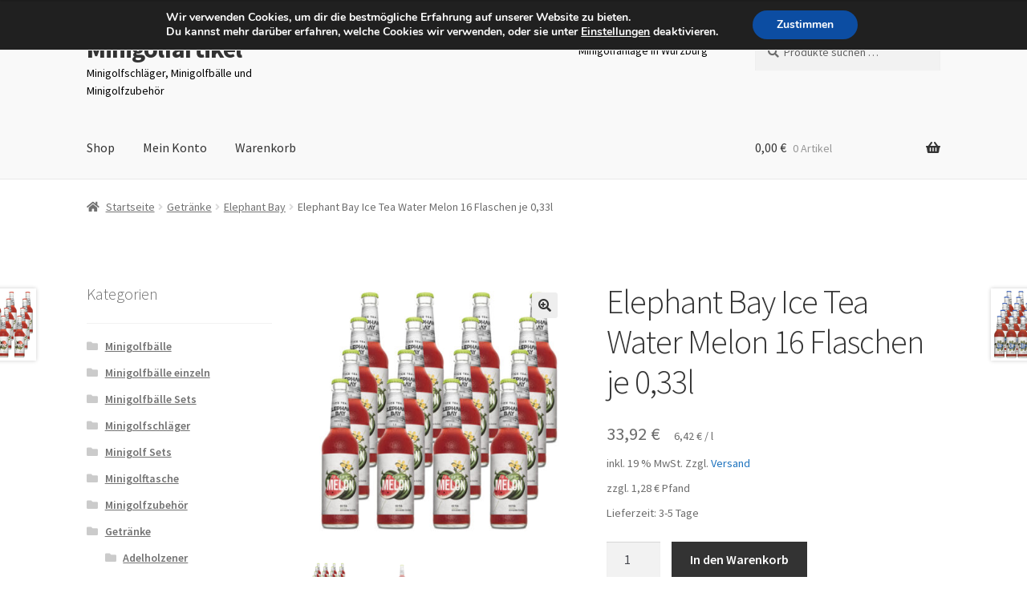

--- FILE ---
content_type: text/html; charset=UTF-8
request_url: https://minigolfartikel.de/produkt/elephant-bay-ice-tea-water-melon-16-flaschen-je-033l/
body_size: 21837
content:
<!doctype html>
<html lang="de">
<head>
<meta charset="UTF-8">
<meta name="viewport" content="width=device-width, initial-scale=1">
<link rel="profile" href="http://gmpg.org/xfn/11">
<link rel="pingback" href="https://minigolfartikel.de/xmlrpc.php">
<title>Elephant Bay Ice Tea Water Melon 16 Flaschen je 0,33l &rsaquo; Minigolfartikel</title>
<style>img:is([sizes="auto" i], [sizes^="auto," i]){contain-intrinsic-size:3000px 1500px}</style>
<link rel="canonical" href="https://minigolfartikel.de/produkt/elephant-bay-ice-tea-water-melon-16-flaschen-je-033l/"/>
<meta name="description" content="16 Flaschen je 0,33l. Inklusive Mehrwertsteuer und Pfand. Elephant Bay Ice Tea Water Melon: Das l&auml;uft einem bereits beim Anblick der Flasche das Wasser im&#8230;"/>
<meta property="og:type" content="product"/>
<meta property="og:locale" content="de_DE"/>
<meta property="og:site_name" content="Minigolfartikel"/>
<meta property="og:title" content="Elephant Bay Ice Tea Water Melon 16 Flaschen je 0,33l &rsaquo; Minigolfartikel"/>
<meta property="og:description" content="16 Flaschen je 0,33l. Inklusive Mehrwertsteuer und Pfand. Elephant Bay Ice Tea Water Melon: Das l&auml;uft einem bereits beim Anblick der Flasche das Wasser im Mund zusammen. Ein leckerer Eistee mit&#8230;"/>
<meta property="og:url" content="https://minigolfartikel.de/produkt/elephant-bay-ice-tea-water-melon-16-flaschen-je-033l/"/>
<meta property="og:image" content="https://minigolfartikel.de/wp-content/uploads/2021/10/Elephant-Bay-Ice-Tea-Water-Melon-16-Flaschen-je-033l.jpg"/>
<meta property="og:image:width" content="1200"/>
<meta property="og:image:height" content="1200"/>
<meta property="og:image:alt" content="Elephant Bay Ice Tea Water Melon 16 Flaschen je 0,33l"/>
<meta property="article:published_time" content="2021-10-09T17:36:29+00:00"/>
<meta property="article:modified_time" content="2022-07-22T11:54:37+00:00"/>
<meta name="twitter:card" content="summary_large_image"/>
<meta name="twitter:title" content="Elephant Bay Ice Tea Water Melon 16 Flaschen je 0,33l &rsaquo; Minigolfartikel"/>
<meta name="twitter:description" content="16 Flaschen je 0,33l. Inklusive Mehrwertsteuer und Pfand. Elephant Bay Ice Tea Water Melon: Das l&auml;uft einem bereits beim Anblick der Flasche das Wasser im Mund zusammen. Ein leckerer Eistee mit&#8230;"/>
<meta name="twitter:image" content="https://minigolfartikel.de/wp-content/uploads/2021/10/Elephant-Bay-Ice-Tea-Water-Melon-16-Flaschen-je-033l.jpg"/>
<meta name="twitter:image:alt" content="Elephant Bay Ice Tea Water Melon 16 Flaschen je 0,33l"/>
<script type="application/ld+json">{"@context":"https://schema.org","@graph":[{"@type":"WebSite","@id":"https://minigolfartikel.de/#/schema/WebSite","url":"https://minigolfartikel.de/","name":"Minigolfartikel","description":"Minigolfschläger, Minigolfbälle und Minigolfzubehör","inLanguage":"de","potentialAction":{"@type":"SearchAction","target":{"@type":"EntryPoint","urlTemplate":"https://minigolfartikel.de/search/{search_term_string}/"},"query-input":"required name=search_term_string"},"publisher":{"@type":"Organization","@id":"https://minigolfartikel.de/#/schema/Organization","name":"Minigolfartikel","url":"https://minigolfartikel.de/"}},{"@type":"WebPage","@id":"https://minigolfartikel.de/produkt/elephant-bay-ice-tea-water-melon-16-flaschen-je-033l/","url":"https://minigolfartikel.de/produkt/elephant-bay-ice-tea-water-melon-16-flaschen-je-033l/","name":"Elephant Bay Ice Tea Water Melon 16 Flaschen je 0,33l &rsaquo; Minigolfartikel","description":"16 Flaschen je 0,33l. Inklusive Mehrwertsteuer und Pfand. Elephant Bay Ice Tea Water Melon: Das l&auml;uft einem bereits beim Anblick der Flasche das Wasser im&#8230;","inLanguage":"de","isPartOf":{"@id":"https://minigolfartikel.de/#/schema/WebSite"},"breadcrumb":{"@type":"BreadcrumbList","@id":"https://minigolfartikel.de/#/schema/BreadcrumbList","itemListElement":[{"@type":"ListItem","position":1,"item":"https://minigolfartikel.de/","name":"Minigolfartikel"},{"@type":"ListItem","position":2,"item":"https://minigolfartikel.de/shop/","name":"Shop"},{"@type":"ListItem","position":3,"name":"Elephant Bay Ice Tea Water Melon 16 Flaschen je 0,33l"}]},"potentialAction":{"@type":"ReadAction","target":"https://minigolfartikel.de/produkt/elephant-bay-ice-tea-water-melon-16-flaschen-je-033l/"},"datePublished":"2021-10-09T17:36:29+00:00","dateModified":"2022-07-22T11:54:37+00:00"}]}</script>
<link rel="alternate" type="application/rss+xml" title="Minigolfartikel &raquo; Feed" href="https://minigolfartikel.de/feed/"/>
<link rel="alternate" type="application/rss+xml" title="Minigolfartikel &raquo; Kommentar-Feed" href="https://minigolfartikel.de/comments/feed/"/>
<link rel="alternate" type="application/rss+xml" title="Minigolfartikel &raquo; Elephant Bay Ice Tea Water Melon 16 Flaschen je 0,33l-Kommentar-Feed" href="https://minigolfartikel.de/produkt/elephant-bay-ice-tea-water-melon-16-flaschen-je-033l/feed/"/>
<link rel="stylesheet" type="text/css" href="//minigolfartikel.de/wp-content/cache/wpfc-minified/fqe9x1yd/6i934.css" media="all"/>
<style id='wp-block-library-theme-inline-css'>.wp-block-audio :where(figcaption){color:#555;font-size:13px;text-align:center}.is-dark-theme .wp-block-audio :where(figcaption){color:#ffffffa6}.wp-block-audio{margin:0 0 1em}.wp-block-code{border:1px solid #ccc;border-radius:4px;font-family:Menlo,Consolas,monaco,monospace;padding:.8em 1em}.wp-block-embed :where(figcaption){color:#555;font-size:13px;text-align:center}.is-dark-theme .wp-block-embed :where(figcaption){color:#ffffffa6}.wp-block-embed{margin:0 0 1em}.blocks-gallery-caption{color:#555;font-size:13px;text-align:center}.is-dark-theme .blocks-gallery-caption{color:#ffffffa6}:root :where(.wp-block-image figcaption){color:#555;font-size:13px;text-align:center}.is-dark-theme :root :where(.wp-block-image figcaption){color:#ffffffa6}.wp-block-image{margin:0 0 1em}.wp-block-pullquote{border-bottom:4px solid;border-top:4px solid;color:currentColor;margin-bottom:1.75em}.wp-block-pullquote cite,.wp-block-pullquote footer,.wp-block-pullquote__citation{color:currentColor;font-size:.8125em;font-style:normal;text-transform:uppercase}.wp-block-quote{border-left:.25em solid;margin:0 0 1.75em;padding-left:1em}.wp-block-quote cite,.wp-block-quote footer{color:currentColor;font-size:.8125em;font-style:normal;position:relative}.wp-block-quote:where(.has-text-align-right){border-left:none;border-right:.25em solid;padding-left:0;padding-right:1em}.wp-block-quote:where(.has-text-align-center){border:none;padding-left:0}.wp-block-quote.is-large,.wp-block-quote.is-style-large,.wp-block-quote:where(.is-style-plain){border:none}.wp-block-search .wp-block-search__label{font-weight:700}.wp-block-search__button{border:1px solid #ccc;padding:.375em .625em}:where(.wp-block-group.has-background){padding:1.25em 2.375em}.wp-block-separator.has-css-opacity{opacity:.4}.wp-block-separator{border:none;border-bottom:2px solid;margin-left:auto;margin-right:auto}.wp-block-separator.has-alpha-channel-opacity{opacity:1}.wp-block-separator:not(.is-style-wide):not(.is-style-dots){width:100px}.wp-block-separator.has-background:not(.is-style-dots){border-bottom:none;height:1px}.wp-block-separator.has-background:not(.is-style-wide):not(.is-style-dots){height:2px}.wp-block-table{margin:0 0 1em}.wp-block-table td,.wp-block-table th{word-break:normal}.wp-block-table :where(figcaption){color:#555;font-size:13px;text-align:center}.is-dark-theme .wp-block-table :where(figcaption){color:#ffffffa6}.wp-block-video :where(figcaption){color:#555;font-size:13px;text-align:center}.is-dark-theme .wp-block-video :where(figcaption){color:#ffffffa6}.wp-block-video{margin:0 0 1em}:root :where(.wp-block-template-part.has-background){margin-bottom:0;margin-top:0;padding:1.25em 2.375em}</style>
<style id='classic-theme-styles-inline-css'>.wp-block-button__link{color:#fff;background-color:#32373c;border-radius:9999px;box-shadow:none;text-decoration:none;padding:calc(.667em + 2px) calc(1.333em + 2px);font-size:1.125em}.wp-block-file__button{background:#32373c;color:#fff;text-decoration:none}</style>
<link rel="stylesheet" type="text/css" href="//minigolfartikel.de/wp-content/cache/wpfc-minified/5bn4ptu/6i934.css" media="all"/>
<style id='storefront-gutenberg-blocks-inline-css'>.wp-block-button__link:not(.has-text-color){color:#333333;}
.wp-block-button__link:not(.has-text-color):hover,
.wp-block-button__link:not(.has-text-color):focus,
.wp-block-button__link:not(.has-text-color):active{color:#333333;}
.wp-block-button__link:not(.has-background){background-color:#eeeeee;}
.wp-block-button__link:not(.has-background):hover,
.wp-block-button__link:not(.has-background):focus,
.wp-block-button__link:not(.has-background):active{border-color:#d5d5d5;background-color:#d5d5d5;}
.wc-block-grid__products .wc-block-grid__product .wp-block-button__link{background-color:#eeeeee;border-color:#eeeeee;color:#333333;}
.wp-block-quote footer, .wp-block-quote cite, .wp-block-quote__citation{color:#6d6d6d;}
.wp-block-pullquote cite, .wp-block-pullquote footer, .wp-block-pullquote__citation{color:#6d6d6d;}
.wp-block-image figcaption{color:#6d6d6d;}
.wp-block-separator.is-style-dots::before{color:#333333;}
.wp-block-file a.wp-block-file__button{color:#333333;background-color:#eeeeee;border-color:#eeeeee;}
.wp-block-file a.wp-block-file__button:hover, .wp-block-file a.wp-block-file__button:focus, .wp-block-file a.wp-block-file__button:active{color:#333333;background-color:#d5d5d5;}
.wp-block-code, .wp-block-preformatted pre{color:#6d6d6d;}
.wp-block-table:not( .has-background ):not( .is-style-stripes ) tbody tr:nth-child(2n) td{background-color:#fdfdfd;}
.wp-block-cover .wp-block-cover__inner-container h1:not(.has-text-color),
.wp-block-cover .wp-block-cover__inner-container h2:not(.has-text-color),
.wp-block-cover .wp-block-cover__inner-container h3:not(.has-text-color),
.wp-block-cover .wp-block-cover__inner-container h4:not(.has-text-color),
.wp-block-cover .wp-block-cover__inner-container h5:not(.has-text-color),
.wp-block-cover .wp-block-cover__inner-container h6:not(.has-text-color){color:#000000;}
.wc-block-components-price-slider__range-input-progress, .rtl .wc-block-components-price-slider__range-input-progress{--range-color:#1e73be;}
@media all and (-ms-high-contrast: none), (-ms-high-contrast: active) {
.wc-block-components-price-slider__range-input-progress{background:#1e73be;}
}
.wc-block-components-button:not(.is-link){background-color:#333333;color:#ffffff;}
.wc-block-components-button:not(.is-link):hover,
.wc-block-components-button:not(.is-link):focus,
.wc-block-components-button:not(.is-link):active{background-color:#1a1a1a;color:#ffffff;}
.wc-block-components-button:not(.is-link):disabled{background-color:#333333;color:#ffffff;}
.wc-block-cart__submit-container{background-color:#ffffff;}
.wc-block-cart__submit-container::before{color:rgba(220,220,220,0.5);}
.wc-block-components-order-summary-item__quantity{background-color:#ffffff;border-color:#6d6d6d;box-shadow:0 0 0 2px #ffffff;color:#6d6d6d;}</style>
<style id='global-styles-inline-css'>:root{--wp--preset--aspect-ratio--square:1;--wp--preset--aspect-ratio--4-3:4/3;--wp--preset--aspect-ratio--3-4:3/4;--wp--preset--aspect-ratio--3-2:3/2;--wp--preset--aspect-ratio--2-3:2/3;--wp--preset--aspect-ratio--16-9:16/9;--wp--preset--aspect-ratio--9-16:9/16;--wp--preset--color--black:#000000;--wp--preset--color--cyan-bluish-gray:#abb8c3;--wp--preset--color--white:#ffffff;--wp--preset--color--pale-pink:#f78da7;--wp--preset--color--vivid-red:#cf2e2e;--wp--preset--color--luminous-vivid-orange:#ff6900;--wp--preset--color--luminous-vivid-amber:#fcb900;--wp--preset--color--light-green-cyan:#7bdcb5;--wp--preset--color--vivid-green-cyan:#00d084;--wp--preset--color--pale-cyan-blue:#8ed1fc;--wp--preset--color--vivid-cyan-blue:#0693e3;--wp--preset--color--vivid-purple:#9b51e0;--wp--preset--gradient--vivid-cyan-blue-to-vivid-purple:linear-gradient(135deg,rgba(6,147,227,1) 0%,rgb(155,81,224) 100%);--wp--preset--gradient--light-green-cyan-to-vivid-green-cyan:linear-gradient(135deg,rgb(122,220,180) 0%,rgb(0,208,130) 100%);--wp--preset--gradient--luminous-vivid-amber-to-luminous-vivid-orange:linear-gradient(135deg,rgba(252,185,0,1) 0%,rgba(255,105,0,1) 100%);--wp--preset--gradient--luminous-vivid-orange-to-vivid-red:linear-gradient(135deg,rgba(255,105,0,1) 0%,rgb(207,46,46) 100%);--wp--preset--gradient--very-light-gray-to-cyan-bluish-gray:linear-gradient(135deg,rgb(238,238,238) 0%,rgb(169,184,195) 100%);--wp--preset--gradient--cool-to-warm-spectrum:linear-gradient(135deg,rgb(74,234,220) 0%,rgb(151,120,209) 20%,rgb(207,42,186) 40%,rgb(238,44,130) 60%,rgb(251,105,98) 80%,rgb(254,248,76) 100%);--wp--preset--gradient--blush-light-purple:linear-gradient(135deg,rgb(255,206,236) 0%,rgb(152,150,240) 100%);--wp--preset--gradient--blush-bordeaux:linear-gradient(135deg,rgb(254,205,165) 0%,rgb(254,45,45) 50%,rgb(107,0,62) 100%);--wp--preset--gradient--luminous-dusk:linear-gradient(135deg,rgb(255,203,112) 0%,rgb(199,81,192) 50%,rgb(65,88,208) 100%);--wp--preset--gradient--pale-ocean:linear-gradient(135deg,rgb(255,245,203) 0%,rgb(182,227,212) 50%,rgb(51,167,181) 100%);--wp--preset--gradient--electric-grass:linear-gradient(135deg,rgb(202,248,128) 0%,rgb(113,206,126) 100%);--wp--preset--gradient--midnight:linear-gradient(135deg,rgb(2,3,129) 0%,rgb(40,116,252) 100%);--wp--preset--font-size--small:14px;--wp--preset--font-size--medium:23px;--wp--preset--font-size--large:26px;--wp--preset--font-size--x-large:42px;--wp--preset--font-size--normal:16px;--wp--preset--font-size--huge:37px;--wp--preset--spacing--20:0.44rem;--wp--preset--spacing--30:0.67rem;--wp--preset--spacing--40:1rem;--wp--preset--spacing--50:1.5rem;--wp--preset--spacing--60:2.25rem;--wp--preset--spacing--70:3.38rem;--wp--preset--spacing--80:5.06rem;--wp--preset--shadow--natural:6px 6px 9px rgba(0, 0, 0, 0.2);--wp--preset--shadow--deep:12px 12px 50px rgba(0, 0, 0, 0.4);--wp--preset--shadow--sharp:6px 6px 0px rgba(0, 0, 0, 0.2);--wp--preset--shadow--outlined:6px 6px 0px -3px rgba(255, 255, 255, 1), 6px 6px rgba(0, 0, 0, 1);--wp--preset--shadow--crisp:6px 6px 0px rgba(0, 0, 0, 1);}:root :where(.is-layout-flow) > :first-child{margin-block-start:0;}:root :where(.is-layout-flow) > :last-child{margin-block-end:0;}:root :where(.is-layout-flow) > *{margin-block-start:24px;margin-block-end:0;}:root :where(.is-layout-constrained) > :first-child{margin-block-start:0;}:root :where(.is-layout-constrained) > :last-child{margin-block-end:0;}:root :where(.is-layout-constrained) > *{margin-block-start:24px;margin-block-end:0;}:root :where(.is-layout-flex){gap:24px;}:root :where(.is-layout-grid){gap:24px;}body .is-layout-flex{display:flex;}.is-layout-flex{flex-wrap:wrap;align-items:center;}.is-layout-flex > :is(*, div){margin:0;}body .is-layout-grid{display:grid;}.is-layout-grid > :is(*, div){margin:0;}.has-black-color{color:var(--wp--preset--color--black) !important;}.has-cyan-bluish-gray-color{color:var(--wp--preset--color--cyan-bluish-gray) !important;}.has-white-color{color:var(--wp--preset--color--white) !important;}.has-pale-pink-color{color:var(--wp--preset--color--pale-pink) !important;}.has-vivid-red-color{color:var(--wp--preset--color--vivid-red) !important;}.has-luminous-vivid-orange-color{color:var(--wp--preset--color--luminous-vivid-orange) !important;}.has-luminous-vivid-amber-color{color:var(--wp--preset--color--luminous-vivid-amber) !important;}.has-light-green-cyan-color{color:var(--wp--preset--color--light-green-cyan) !important;}.has-vivid-green-cyan-color{color:var(--wp--preset--color--vivid-green-cyan) !important;}.has-pale-cyan-blue-color{color:var(--wp--preset--color--pale-cyan-blue) !important;}.has-vivid-cyan-blue-color{color:var(--wp--preset--color--vivid-cyan-blue) !important;}.has-vivid-purple-color{color:var(--wp--preset--color--vivid-purple) !important;}.has-black-background-color{background-color:var(--wp--preset--color--black) !important;}.has-cyan-bluish-gray-background-color{background-color:var(--wp--preset--color--cyan-bluish-gray) !important;}.has-white-background-color{background-color:var(--wp--preset--color--white) !important;}.has-pale-pink-background-color{background-color:var(--wp--preset--color--pale-pink) !important;}.has-vivid-red-background-color{background-color:var(--wp--preset--color--vivid-red) !important;}.has-luminous-vivid-orange-background-color{background-color:var(--wp--preset--color--luminous-vivid-orange) !important;}.has-luminous-vivid-amber-background-color{background-color:var(--wp--preset--color--luminous-vivid-amber) !important;}.has-light-green-cyan-background-color{background-color:var(--wp--preset--color--light-green-cyan) !important;}.has-vivid-green-cyan-background-color{background-color:var(--wp--preset--color--vivid-green-cyan) !important;}.has-pale-cyan-blue-background-color{background-color:var(--wp--preset--color--pale-cyan-blue) !important;}.has-vivid-cyan-blue-background-color{background-color:var(--wp--preset--color--vivid-cyan-blue) !important;}.has-vivid-purple-background-color{background-color:var(--wp--preset--color--vivid-purple) !important;}.has-black-border-color{border-color:var(--wp--preset--color--black) !important;}.has-cyan-bluish-gray-border-color{border-color:var(--wp--preset--color--cyan-bluish-gray) !important;}.has-white-border-color{border-color:var(--wp--preset--color--white) !important;}.has-pale-pink-border-color{border-color:var(--wp--preset--color--pale-pink) !important;}.has-vivid-red-border-color{border-color:var(--wp--preset--color--vivid-red) !important;}.has-luminous-vivid-orange-border-color{border-color:var(--wp--preset--color--luminous-vivid-orange) !important;}.has-luminous-vivid-amber-border-color{border-color:var(--wp--preset--color--luminous-vivid-amber) !important;}.has-light-green-cyan-border-color{border-color:var(--wp--preset--color--light-green-cyan) !important;}.has-vivid-green-cyan-border-color{border-color:var(--wp--preset--color--vivid-green-cyan) !important;}.has-pale-cyan-blue-border-color{border-color:var(--wp--preset--color--pale-cyan-blue) !important;}.has-vivid-cyan-blue-border-color{border-color:var(--wp--preset--color--vivid-cyan-blue) !important;}.has-vivid-purple-border-color{border-color:var(--wp--preset--color--vivid-purple) !important;}.has-vivid-cyan-blue-to-vivid-purple-gradient-background{background:var(--wp--preset--gradient--vivid-cyan-blue-to-vivid-purple) !important;}.has-light-green-cyan-to-vivid-green-cyan-gradient-background{background:var(--wp--preset--gradient--light-green-cyan-to-vivid-green-cyan) !important;}.has-luminous-vivid-amber-to-luminous-vivid-orange-gradient-background{background:var(--wp--preset--gradient--luminous-vivid-amber-to-luminous-vivid-orange) !important;}.has-luminous-vivid-orange-to-vivid-red-gradient-background{background:var(--wp--preset--gradient--luminous-vivid-orange-to-vivid-red) !important;}.has-very-light-gray-to-cyan-bluish-gray-gradient-background{background:var(--wp--preset--gradient--very-light-gray-to-cyan-bluish-gray) !important;}.has-cool-to-warm-spectrum-gradient-background{background:var(--wp--preset--gradient--cool-to-warm-spectrum) !important;}.has-blush-light-purple-gradient-background{background:var(--wp--preset--gradient--blush-light-purple) !important;}.has-blush-bordeaux-gradient-background{background:var(--wp--preset--gradient--blush-bordeaux) !important;}.has-luminous-dusk-gradient-background{background:var(--wp--preset--gradient--luminous-dusk) !important;}.has-pale-ocean-gradient-background{background:var(--wp--preset--gradient--pale-ocean) !important;}.has-electric-grass-gradient-background{background:var(--wp--preset--gradient--electric-grass) !important;}.has-midnight-gradient-background{background:var(--wp--preset--gradient--midnight) !important;}.has-small-font-size{font-size:var(--wp--preset--font-size--small) !important;}.has-medium-font-size{font-size:var(--wp--preset--font-size--medium) !important;}.has-large-font-size{font-size:var(--wp--preset--font-size--large) !important;}.has-x-large-font-size{font-size:var(--wp--preset--font-size--x-large) !important;}:root :where(.wp-block-pullquote){font-size:1.5em;line-height:1.6;}</style>
<link rel="stylesheet" type="text/css" href="//minigolfartikel.de/wp-content/cache/wpfc-minified/8ly685ag/6i9zz.css" media="all"/>
<style id='woocommerce-inline-inline-css'>.woocommerce form .form-row .required{visibility:visible;}</style>
<link rel="stylesheet" type="text/css" href="//minigolfartikel.de/wp-content/cache/wpfc-minified/jnitb43s/6i934.css" media="all"/>
<style id='storefront-style-inline-css'>.main-navigation ul li a, .site-title a, ul.menu li a, .site-branding h1 a, button.menu-toggle, button.menu-toggle:hover, .handheld-navigation .dropdown-toggle{color:#333333;}
button.menu-toggle, button.menu-toggle:hover{border-color:#333333;}
.main-navigation ul li a:hover, .main-navigation ul li:hover > a, .site-title a:hover, .site-header ul.menu li.current-menu-item > a{color:#747474;}
table:not( .has-background ) th{background-color:#f8f8f8;}
table:not( .has-background ) tbody td{background-color:#fdfdfd;}
table:not( .has-background ) tbody tr:nth-child(2n) td,
fieldset, fieldset legend{background-color:#fbfbfb;}
.site-header, .secondary-navigation ul ul, .main-navigation ul.menu > li.menu-item-has-children:after, .secondary-navigation ul.menu ul, .storefront-handheld-footer-bar, .storefront-handheld-footer-bar ul li > a, .storefront-handheld-footer-bar ul li.search .site-search, button.menu-toggle, button.menu-toggle:hover{background-color:#f9f9f9;}
p.site-description, .site-header, .storefront-handheld-footer-bar{color:#000000;}
button.menu-toggle:after, button.menu-toggle:before, button.menu-toggle span:before{background-color:#333333;}
h1, h2, h3, h4, h5, h6, .wc-block-grid__product-title{color:#333333;}
.widget h1{border-bottom-color:#333333;}
body, .secondary-navigation a{color:#6d6d6d;}
.widget-area .widget a, .hentry .entry-header .posted-on a, .hentry .entry-header .post-author a, .hentry .entry-header .post-comments a, .hentry .entry-header .byline a {
color: #727272;
} a{color:#1e73be;}
a:focus, button:focus, .button.alt:focus, input:focus, textarea:focus, input[type="button"]:focus,
input[type="reset"]:focus,
input[type="submit"]:focus,
input[type="email"]:focus,
input[type="tel"]:focus,
input[type="url"]:focus,
input[type="password"]:focus,
input[type="search"]:focus{outline-color:#1e73be;}
button, input[type="button"], input[type="reset"], input[type="submit"], .button, .widget a.button{background-color:#eeeeee;border-color:#eeeeee;color:#333333;}
button:hover, input[type="button"]:hover, input[type="reset"]:hover, input[type="submit"]:hover, .button:hover, .widget a.button:hover{background-color:#d5d5d5;border-color:#d5d5d5;color:#333333;}
button.alt, input[type="button"].alt, input[type="reset"].alt, input[type="submit"].alt, .button.alt, .widget-area .widget a.button.alt{background-color:#333333;border-color:#333333;color:#ffffff;}
button.alt:hover, input[type="button"].alt:hover, input[type="reset"].alt:hover, input[type="submit"].alt:hover, .button.alt:hover, .widget-area .widget a.button.alt:hover{background-color:#1a1a1a;border-color:#1a1a1a;color:#ffffff;}
.pagination .page-numbers li .page-numbers.current{background-color:#e6e6e6;color:#636363;}
#comments .comment-list .comment-content .comment-text{background-color:#f8f8f8;}
.site-footer{background-color:#f9f9f9;color:#6d6d6d;}
.site-footer a:not(.button):not(.components-button){color:#333333;}
.site-footer .storefront-handheld-footer-bar a:not(.button):not(.components-button){color:#333333;}
.site-footer h1, .site-footer h2, .site-footer h3, .site-footer h4, .site-footer h5, .site-footer h6, .site-footer .widget .widget-title, .site-footer .widget .widgettitle{color:#333333;}
.page-template-template-homepage.has-post-thumbnail .type-page.has-post-thumbnail .entry-title{color:#000000;}
.page-template-template-homepage.has-post-thumbnail .type-page.has-post-thumbnail .entry-content{color:#000000;}
@media screen and (min-width:768px){
.secondary-navigation ul.menu a:hover{color:#191919;}
.secondary-navigation ul.menu a{color:#000000;}
.main-navigation ul.menu ul.sub-menu, .main-navigation ul.nav-menu ul.children{background-color:#eaeaea;}
.site-header{border-bottom-color:#eaeaea;}
}</style>
<link rel="stylesheet" type="text/css" href="//minigolfartikel.de/wp-content/cache/wpfc-minified/keljchw5/6i934.css" media="all"/>
<style id='woocommerce-gzd-layout-inline-css'>.woocommerce-checkout .shop_table th{background-color:#d6d6d6;}
.woocommerce-checkout .shop_table td{background-color:#f0f0f0;}
.woocommerce-checkout .shop_table{background-color:#eeeeee;}
.product p.deposit-packaging-type{font-size:1em !important;}
p.woocommerce-shipping-destination{display:none;}
.wc-gzd-nutri-score-value-a{background:url(https://minigolfartikel.de/wp-content/plugins/woocommerce-germanized/assets/images/nutri-score-a.svg) no-repeat;}
.wc-gzd-nutri-score-value-b{background:url(https://minigolfartikel.de/wp-content/plugins/woocommerce-germanized/assets/images/nutri-score-b.svg) no-repeat;}
.wc-gzd-nutri-score-value-c{background:url(https://minigolfartikel.de/wp-content/plugins/woocommerce-germanized/assets/images/nutri-score-c.svg) no-repeat;}
.wc-gzd-nutri-score-value-d{background:url(https://minigolfartikel.de/wp-content/plugins/woocommerce-germanized/assets/images/nutri-score-d.svg) no-repeat;}
.wc-gzd-nutri-score-value-e{background:url(https://minigolfartikel.de/wp-content/plugins/woocommerce-germanized/assets/images/nutri-score-e.svg) no-repeat;}</style>
<link rel="stylesheet" type="text/css" href="//minigolfartikel.de/wp-content/cache/wpfc-minified/jxg8ukhe/6i934.css" media="all"/>
<style id='storefront-woocommerce-style-inline-css'>@font-face{font-family:star;src:url(https://minigolfartikel.de/wp-content/plugins/woocommerce/assets/fonts/star.eot);src:url(https://minigolfartikel.de/wp-content/plugins/woocommerce/assets/fonts/star.eot?#iefix) format("embedded-opentype"), url(https://minigolfartikel.de/wp-content/plugins/woocommerce/assets/fonts/star.woff) format("woff"), url(https://minigolfartikel.de/wp-content/plugins/woocommerce/assets/fonts/star.ttf) format("truetype"), url(https://minigolfartikel.de/wp-content/plugins/woocommerce/assets/fonts/star.svg#star) format("svg");font-weight:400;font-style:normal;}
@font-face{font-family:WooCommerce;src:url(https://minigolfartikel.de/wp-content/plugins/woocommerce/assets/fonts/WooCommerce.eot);src:url(https://minigolfartikel.de/wp-content/plugins/woocommerce/assets/fonts/WooCommerce.eot?#iefix) format("embedded-opentype"), url(https://minigolfartikel.de/wp-content/plugins/woocommerce/assets/fonts/WooCommerce.woff) format("woff"), url(https://minigolfartikel.de/wp-content/plugins/woocommerce/assets/fonts/WooCommerce.ttf) format("truetype"), url(https://minigolfartikel.de/wp-content/plugins/woocommerce/assets/fonts/WooCommerce.svg#WooCommerce) format("svg");font-weight:400;font-style:normal;}
a.cart-contents, .site-header-cart .widget_shopping_cart a{color:#333333;}
a.cart-contents:hover, .site-header-cart .widget_shopping_cart a:hover, .site-header-cart:hover > li > a{color:#747474;}
table.cart td.product-remove, table.cart td.actions{border-top-color:#ffffff;}
.storefront-handheld-footer-bar ul li.cart .count{background-color:#333333;color:#f9f9f9;border-color:#f9f9f9;}
.woocommerce-tabs ul.tabs li.active a, ul.products li.product .price, .onsale, .wc-block-grid__product-onsale, .widget_search form:before, .widget_product_search form:before{color:#6d6d6d;}
.woocommerce-breadcrumb a, a.woocommerce-review-link, .product_meta a{color:#727272;}
.wc-block-grid__product-onsale, .onsale{border-color:#6d6d6d;}
.star-rating span:before, .quantity .plus, .quantity .minus,
p.stars a:hover:after, p.stars a:after, .star-rating span:before, #payment .payment_methods li input[type=radio]:first-child:checked+label:before{color:#1e73be;}
.widget_price_filter .ui-slider .ui-slider-range, .widget_price_filter .ui-slider .ui-slider-handle{background-color:#1e73be;}
.order_details{background-color:#f8f8f8;}
.order_details > li{border-bottom:1px dotted #e3e3e3;}
.order_details:before, .order_details:after{background:-webkit-linear-gradient(transparent 0,transparent 0),-webkit-linear-gradient(135deg,#f8f8f8 33.33%,transparent 33.33%),-webkit-linear-gradient(45deg,#f8f8f8 33.33%,transparent 33.33%)}
#order_review{background-color:#ffffff;}
#payment .payment_methods > li .payment_box,
#payment .place-order{background-color:#fafafa;}
#payment .payment_methods > li:not(.woocommerce-notice){background-color:#f5f5f5;}
#payment .payment_methods > li:not(.woocommerce-notice):hover{background-color:#f0f0f0;}
.woocommerce-pagination .page-numbers li .page-numbers.current{background-color:#e6e6e6;color:#636363;}
.wc-block-grid__product-onsale, .onsale, .woocommerce-pagination .page-numbers li .page-numbers:not(.current){color:#6d6d6d;}
p.stars a:before, p.stars a:hover~a:before,
p.stars.selected a.active~a:before{color:#6d6d6d;}
p.stars.selected a.active:before, p.stars:hover a:before, p.stars.selected a:not(.active):before,
p.stars.selected a.active:before{color:#1e73be;}
.single-product div.product .woocommerce-product-gallery .woocommerce-product-gallery__trigger{background-color:#eeeeee;color:#333333;}
.single-product div.product .woocommerce-product-gallery .woocommerce-product-gallery__trigger:hover{background-color:#d5d5d5;border-color:#d5d5d5;color:#333333;}
.button.added_to_cart:focus, .button.wc-forward:focus{outline-color:#1e73be;}
.added_to_cart, .site-header-cart .widget_shopping_cart a.button, .wc-block-grid__products .wc-block-grid__product .wp-block-button__link{background-color:#eeeeee;border-color:#eeeeee;color:#333333;}
.added_to_cart:hover, .site-header-cart .widget_shopping_cart a.button:hover, .wc-block-grid__products .wc-block-grid__product .wp-block-button__link:hover{background-color:#d5d5d5;border-color:#d5d5d5;color:#333333;}
.added_to_cart.alt, .added_to_cart, .widget a.button.checkout{background-color:#333333;border-color:#333333;color:#ffffff;}
.added_to_cart.alt:hover, .added_to_cart:hover, .widget a.button.checkout:hover{background-color:#1a1a1a;border-color:#1a1a1a;color:#ffffff;}
.button.loading{color:#eeeeee;}
.button.loading:hover{background-color:#eeeeee;}
.button.loading:after{color:#333333;}
@media screen and (min-width:768px){
.site-header-cart .widget_shopping_cart, .site-header .product_list_widget li .quantity{color:#000000;}
.site-header-cart .widget_shopping_cart .buttons, .site-header-cart .widget_shopping_cart .total{background-color:#efefef;}
.site-header-cart .widget_shopping_cart{background-color:#eaeaea;}
}
.storefront-product-pagination a{color:#6d6d6d;background-color:#ffffff;}
.storefront-sticky-add-to-cart{color:#6d6d6d;background-color:#ffffff;}
.storefront-sticky-add-to-cart a:not(.button){color:#333333;}</style>
<link rel="stylesheet" type="text/css" href="//minigolfartikel.de/wp-content/cache/wpfc-minified/oxk6dx3/6i934.css" media="all"/>
<style id='moove_gdpr_frontend-inline-css'>#moove_gdpr_cookie_modal,#moove_gdpr_cookie_info_bar,.gdpr_cookie_settings_shortcode_content{font-family:&#039;Nunito&#039;,sans-serif}#moove_gdpr_save_popup_settings_button{background-color:#373737;color:#fff}#moove_gdpr_save_popup_settings_button:hover{background-color:#000}#moove_gdpr_cookie_info_bar .moove-gdpr-info-bar-container .moove-gdpr-info-bar-content a.mgbutton,#moove_gdpr_cookie_info_bar .moove-gdpr-info-bar-container .moove-gdpr-info-bar-content button.mgbutton{background-color:#0C4DA2}#moove_gdpr_cookie_modal .moove-gdpr-modal-content .moove-gdpr-modal-footer-content .moove-gdpr-button-holder a.mgbutton,#moove_gdpr_cookie_modal .moove-gdpr-modal-content .moove-gdpr-modal-footer-content .moove-gdpr-button-holder button.mgbutton,.gdpr_cookie_settings_shortcode_content .gdpr-shr-button.button-green{background-color:#0C4DA2;border-color:#0C4DA2}#moove_gdpr_cookie_modal .moove-gdpr-modal-content .moove-gdpr-modal-footer-content .moove-gdpr-button-holder a.mgbutton:hover,#moove_gdpr_cookie_modal .moove-gdpr-modal-content .moove-gdpr-modal-footer-content .moove-gdpr-button-holder button.mgbutton:hover,.gdpr_cookie_settings_shortcode_content .gdpr-shr-button.button-green:hover{background-color:#fff;color:#0C4DA2}#moove_gdpr_cookie_modal .moove-gdpr-modal-content .moove-gdpr-modal-close i,#moove_gdpr_cookie_modal .moove-gdpr-modal-content .moove-gdpr-modal-close span.gdpr-icon{background-color:#0C4DA2;border:1px solid #0C4DA2}#moove_gdpr_cookie_info_bar span.moove-gdpr-infobar-allow-all.focus-g,#moove_gdpr_cookie_info_bar span.moove-gdpr-infobar-allow-all:focus,#moove_gdpr_cookie_info_bar button.moove-gdpr-infobar-allow-all.focus-g,#moove_gdpr_cookie_info_bar button.moove-gdpr-infobar-allow-all:focus,#moove_gdpr_cookie_info_bar span.moove-gdpr-infobar-reject-btn.focus-g,#moove_gdpr_cookie_info_bar span.moove-gdpr-infobar-reject-btn:focus,#moove_gdpr_cookie_info_bar button.moove-gdpr-infobar-reject-btn.focus-g,#moove_gdpr_cookie_info_bar button.moove-gdpr-infobar-reject-btn:focus,#moove_gdpr_cookie_info_bar span.change-settings-button.focus-g,#moove_gdpr_cookie_info_bar span.change-settings-button:focus,#moove_gdpr_cookie_info_bar button.change-settings-button.focus-g,#moove_gdpr_cookie_info_bar button.change-settings-button:focus{-webkit-box-shadow:0 0 1px 3px #0C4DA2;-moz-box-shadow:0 0 1px 3px #0C4DA2;box-shadow:0 0 1px 3px #0C4DA2}#moove_gdpr_cookie_modal .moove-gdpr-modal-content .moove-gdpr-modal-close i:hover,#moove_gdpr_cookie_modal .moove-gdpr-modal-content .moove-gdpr-modal-close span.gdpr-icon:hover,#moove_gdpr_cookie_info_bar span[data-href]>u.change-settings-button{color:#0C4DA2}#moove_gdpr_cookie_modal .moove-gdpr-modal-content .moove-gdpr-modal-left-content #moove-gdpr-menu li.menu-item-selected a span.gdpr-icon,#moove_gdpr_cookie_modal .moove-gdpr-modal-content .moove-gdpr-modal-left-content #moove-gdpr-menu li.menu-item-selected button span.gdpr-icon{color:inherit}#moove_gdpr_cookie_modal .moove-gdpr-modal-content .moove-gdpr-modal-left-content #moove-gdpr-menu li a span.gdpr-icon,#moove_gdpr_cookie_modal .moove-gdpr-modal-content .moove-gdpr-modal-left-content #moove-gdpr-menu li button span.gdpr-icon{color:inherit}#moove_gdpr_cookie_modal .gdpr-acc-link{line-height:0;font-size:0;color:transparent;position:absolute}#moove_gdpr_cookie_modal .moove-gdpr-modal-content .moove-gdpr-modal-close:hover i,#moove_gdpr_cookie_modal .moove-gdpr-modal-content .moove-gdpr-modal-left-content #moove-gdpr-menu li a,#moove_gdpr_cookie_modal .moove-gdpr-modal-content .moove-gdpr-modal-left-content #moove-gdpr-menu li button,#moove_gdpr_cookie_modal .moove-gdpr-modal-content .moove-gdpr-modal-left-content #moove-gdpr-menu li button i,#moove_gdpr_cookie_modal .moove-gdpr-modal-content .moove-gdpr-modal-left-content #moove-gdpr-menu li a i,#moove_gdpr_cookie_modal .moove-gdpr-modal-content .moove-gdpr-tab-main .moove-gdpr-tab-main-content a:hover,#moove_gdpr_cookie_info_bar.moove-gdpr-dark-scheme .moove-gdpr-info-bar-container .moove-gdpr-info-bar-content a.mgbutton:hover,#moove_gdpr_cookie_info_bar.moove-gdpr-dark-scheme .moove-gdpr-info-bar-container .moove-gdpr-info-bar-content button.mgbutton:hover,#moove_gdpr_cookie_info_bar.moove-gdpr-dark-scheme .moove-gdpr-info-bar-container .moove-gdpr-info-bar-content a:hover,#moove_gdpr_cookie_info_bar.moove-gdpr-dark-scheme .moove-gdpr-info-bar-container .moove-gdpr-info-bar-content button:hover,#moove_gdpr_cookie_info_bar.moove-gdpr-dark-scheme .moove-gdpr-info-bar-container .moove-gdpr-info-bar-content span.change-settings-button:hover,#moove_gdpr_cookie_info_bar.moove-gdpr-dark-scheme .moove-gdpr-info-bar-container .moove-gdpr-info-bar-content button.change-settings-button:hover,#moove_gdpr_cookie_info_bar.moove-gdpr-dark-scheme .moove-gdpr-info-bar-container .moove-gdpr-info-bar-content u.change-settings-button:hover,#moove_gdpr_cookie_info_bar span[data-href]>u.change-settings-button,#moove_gdpr_cookie_info_bar.moove-gdpr-dark-scheme .moove-gdpr-info-bar-container .moove-gdpr-info-bar-content a.mgbutton.focus-g,#moove_gdpr_cookie_info_bar.moove-gdpr-dark-scheme .moove-gdpr-info-bar-container .moove-gdpr-info-bar-content button.mgbutton.focus-g,#moove_gdpr_cookie_info_bar.moove-gdpr-dark-scheme .moove-gdpr-info-bar-container .moove-gdpr-info-bar-content a.focus-g,#moove_gdpr_cookie_info_bar.moove-gdpr-dark-scheme .moove-gdpr-info-bar-container .moove-gdpr-info-bar-content button.focus-g,#moove_gdpr_cookie_info_bar.moove-gdpr-dark-scheme .moove-gdpr-info-bar-container .moove-gdpr-info-bar-content a.mgbutton:focus,#moove_gdpr_cookie_info_bar.moove-gdpr-dark-scheme .moove-gdpr-info-bar-container .moove-gdpr-info-bar-content button.mgbutton:focus,#moove_gdpr_cookie_info_bar.moove-gdpr-dark-scheme .moove-gdpr-info-bar-container .moove-gdpr-info-bar-content a:focus,#moove_gdpr_cookie_info_bar.moove-gdpr-dark-scheme .moove-gdpr-info-bar-container .moove-gdpr-info-bar-content button:focus,#moove_gdpr_cookie_info_bar.moove-gdpr-dark-scheme .moove-gdpr-info-bar-container .moove-gdpr-info-bar-content span.change-settings-button.focus-g,span.change-settings-button:focus,button.change-settings-button.focus-g,button.change-settings-button:focus,#moove_gdpr_cookie_info_bar.moove-gdpr-dark-scheme .moove-gdpr-info-bar-container .moove-gdpr-info-bar-content u.change-settings-button.focus-g,#moove_gdpr_cookie_info_bar.moove-gdpr-dark-scheme .moove-gdpr-info-bar-container .moove-gdpr-info-bar-content u.change-settings-button:focus{color:#0C4DA2}#moove_gdpr_cookie_modal .moove-gdpr-branding.focus-g span,#moove_gdpr_cookie_modal .moove-gdpr-modal-content .moove-gdpr-tab-main a.focus-g,#moove_gdpr_cookie_modal .moove-gdpr-modal-content .moove-gdpr-tab-main .gdpr-cd-details-toggle.focus-g{color:#0C4DA2}#moove_gdpr_cookie_modal.gdpr_lightbox-hide{display:none}</style>
<style>ul.products li.product .price{margin-bottom:.5em}ul.products li.product .wc-gzd-additional-info{font-size:.9em}ul.products li.product .shipping-costs-info,ul.products li.product .tax-info{display:inline}ul.products li.product .delivery-time-info{margin:.5em 0}ul.products li.downloadable .tax-info,ul.products li.product .product-units-wrapper,ul.products li.virtual .tax-info{display:block}.single-product .price{display:inline}.single-product div.product p.price-unit{font-size:.9em;margin-left:1em}.single-product div[itemprop=offers]{display:inline-block}.single-product .legal-price-info{display:block;margin:.5em 0}.woocommerce #order_review_heading{display:block;width:100%}.woocommerce p.legal{width:100%}.woocommerce p.delivery-time-info,.woocommerce p.units-info{font-size:.9em;margin:.5em 0!important}.woocommerce-checkout #order_review{border-top-width:3px}.woocommerce-checkout #order_payment_heading,.woocommerce-checkout #order_review_heading{border-bottom:0;margin-bottom:.5407911001em;padding:0}.woocommerce-checkout #payment{border-top:0}.woocommerce-checkout #order_review_heading{border:none}.woocommerce-checkout .form-row.create-account label{display:inline;padding-left:5px}#order_review .place-order .button{font-size:1.387em;width:100%}#order_review table.woocommerce-checkout-review-order-table{margin-bottom:0}.woocommerce-checkout .place-order,.woocommerce-checkout .terms{float:none;margin-bottom:0;padding:1.387em;width:100%}.woocommerce-multistep-checkout .col2-set{margin:0;width:100%}.woocommerce-multistep-checkout .col2-set .col-1,.woocommerce-multistep-checkout .col2-set .col-2{float:left;margin-right:5%;width:45%}.woocommerce-multistep-checkout .col2-set .col-2{margin-right:0}.woocommerce-checkout .terms,.woocommerce-multistep-checkout .place-order{padding-left:0;padding-right:0}.woocommerce-multistep-checkout #order_review{border:none;padding:0;width:100%}.woocommerce-multistep-checkout h3#order_review_heading{border:none;padding-left:0;padding-right:0}.woocommerce-gzdp-checkout-verify-data .addresses address,.woocommerce-gzdp-checkout-verify-data .addresses p{margin-bottom:.5em}.woocommerce-multistep-checkout a.step:focus{outline:none}.woocommerce-multistep-checkout #order_review .place-order .button{float:right;width:auto}.woocommerce-multistep-checkout p.data-privacy{clear:both;float:left;width:100%}@media(max-width:800px){.woocommerce-multistep-checkout .col2-set .col-1,.woocommerce-multistep-checkout .col2-set .col-2{float:left;margin-right:0;width:100%}}#shipping_parcelshop_field label.checkbox{display:inline}label[for=reg_data_privacy]{display:inline;padding-left:5px}footer.site-footer .footer-info{display:inline-block;margin:0;position:relative;text-align:left;top:-1em}</style>
<link rel="https://api.w.org/" href="https://minigolfartikel.de/wp-json/"/><link rel="alternate" title="JSON" type="application/json" href="https://minigolfartikel.de/wp-json/wp/v2/product/3803"/><link rel="EditURI" type="application/rsd+xml" title="RSD" href="https://minigolfartikel.de/xmlrpc.php?rsd"/>
<link rel="alternate" title="oEmbed (JSON)" type="application/json+oembed" href="https://minigolfartikel.de/wp-json/oembed/1.0/embed?url=https%3A%2F%2Fminigolfartikel.de%2Fprodukt%2Felephant-bay-ice-tea-water-melon-16-flaschen-je-033l%2F"/>
<link rel="alternate" title="oEmbed (XML)" type="text/xml+oembed" href="https://minigolfartikel.de/wp-json/oembed/1.0/embed?url=https%3A%2F%2Fminigolfartikel.de%2Fprodukt%2Felephant-bay-ice-tea-water-melon-16-flaschen-je-033l%2F&#038;format=xml"/>
<noscript><style>.woocommerce-product-gallery{opacity:1 !important;}</style></noscript>
<style id="wp-custom-css">table.woocommerce-checkout-review-order-table .product-name{width:75%;word-wrap:break-word;}</style>
<script data-wpfc-render="false">var Wpfcll={s:[],osl:0,scroll:false,i:function(){Wpfcll.ss();window.addEventListener('load',function(){let observer=new MutationObserver(mutationRecords=>{Wpfcll.osl=Wpfcll.s.length;Wpfcll.ss();if(Wpfcll.s.length > Wpfcll.osl){Wpfcll.ls(false);}});observer.observe(document.getElementsByTagName("html")[0],{childList:true,attributes:true,subtree:true,attributeFilter:["src"],attributeOldValue:false,characterDataOldValue:false});Wpfcll.ls(true);});window.addEventListener('scroll',function(){Wpfcll.scroll=true;Wpfcll.ls(false);});window.addEventListener('resize',function(){Wpfcll.scroll=true;Wpfcll.ls(false);});window.addEventListener('click',function(){Wpfcll.scroll=true;Wpfcll.ls(false);});},c:function(e,pageload){var w=document.documentElement.clientHeight || body.clientHeight;var n=0;if(pageload){n=0;}else{n=(w > 800) ? 800:200;n=Wpfcll.scroll ? 800:n;}var er=e.getBoundingClientRect();var t=0;var p=e.parentNode ? e.parentNode:false;if(typeof p.getBoundingClientRect=="undefined"){var pr=false;}else{var pr=p.getBoundingClientRect();}if(er.x==0 && er.y==0){for(var i=0;i < 10;i++){if(p){if(pr.x==0 && pr.y==0){if(p.parentNode){p=p.parentNode;}if(typeof p.getBoundingClientRect=="undefined"){pr=false;}else{pr=p.getBoundingClientRect();}}else{t=pr.top;break;}}};}else{t=er.top;}if(w - t+n > 0){return true;}return false;},r:function(e,pageload){var s=this;var oc,ot;try{oc=e.getAttribute("data-wpfc-original-src");ot=e.getAttribute("data-wpfc-original-srcset");originalsizes=e.getAttribute("data-wpfc-original-sizes");if(s.c(e,pageload)){if(oc || ot){if(e.tagName=="DIV" || e.tagName=="A" || e.tagName=="SPAN"){e.style.backgroundImage="url("+oc+")";e.removeAttribute("data-wpfc-original-src");e.removeAttribute("data-wpfc-original-srcset");e.removeAttribute("onload");}else{if(oc){e.setAttribute('src',oc);}if(ot){e.setAttribute('srcset',ot);}if(originalsizes){e.setAttribute('sizes',originalsizes);}if(e.getAttribute("alt") && e.getAttribute("alt")=="blank"){e.removeAttribute("alt");}e.removeAttribute("data-wpfc-original-src");e.removeAttribute("data-wpfc-original-srcset");e.removeAttribute("data-wpfc-original-sizes");e.removeAttribute("onload");if(e.tagName=="IFRAME"){var y="https://www.youtube.com/embed/";if(navigator.userAgent.match(/\sEdge?\/\d/i)){e.setAttribute('src',e.getAttribute("src").replace(/.+\/templates\/youtube\.html\#/,y));}e.onload=function(){if(typeof window.jQuery !="undefined"){if(jQuery.fn.fitVids){jQuery(e).parent().fitVids({customSelector:"iframe[src]"});}}var s=e.getAttribute("src").match(/templates\/youtube\.html\#(.+)/);if(s){try{var i=e.contentDocument || e.contentWindow;if(i.location.href=="about:blank"){e.setAttribute('src',y+s[1]);}}catch(err){e.setAttribute('src',y+s[1]);}}}}}}else{if(e.tagName=="NOSCRIPT"){if(typeof window.jQuery !="undefined"){if(jQuery(e).attr("data-type")=="wpfc"){e.removeAttribute("data-type");jQuery(e).after(jQuery(e).text());}}}}}}catch(error){console.log(error);console.log("==>",e);}},ss:function(){var i=Array.prototype.slice.call(document.getElementsByTagName("img"));var f=Array.prototype.slice.call(document.getElementsByTagName("iframe"));var d=Array.prototype.slice.call(document.getElementsByTagName("div"));var a=Array.prototype.slice.call(document.getElementsByTagName("a"));var s=Array.prototype.slice.call(document.getElementsByTagName("span"));var n=Array.prototype.slice.call(document.getElementsByTagName("noscript"));this.s=i.concat(f).concat(d).concat(a).concat(s).concat(n);},ls:function(pageload){var s=this;[].forEach.call(s.s,function(e,index){s.r(e,pageload);});}};document.addEventListener('DOMContentLoaded',function(){wpfci();});function wpfci(){Wpfcll.i();}</script>
</head>
<body class="wp-singular product-template-default single single-product postid-3803 wp-embed-responsive wp-theme-storefront theme-storefront woocommerce woocommerce-page woocommerce-no-js storefront-secondary-navigation storefront-align-wide left-sidebar woocommerce-active">
<div id="page" class="hfeed site">
<header id="masthead" class="site-header" role="banner">
<div class="col-full">		<a class="skip-link screen-reader-text" href="#site-navigation">Zur Navigation springen</a>
<a class="skip-link screen-reader-text" href="#content">Zum Inhalt springen</a>
<div class="site-branding">
<div class="beta site-title"><a href="https://minigolfartikel.de/" rel="home">Minigolfartikel</a></div><p class="site-description">Minigolfschläger, Minigolfbälle und Minigolfzubehör</p></div><nav class="secondary-navigation" role="navigation" aria-label="Sekundäre Navigation">
<div class="menu-minigolfanlage-container"><ul id="menu-minigolfanlage" class="menu"><li id="menu-item-136" class="menu-item menu-item-type-custom menu-item-object-custom menu-item-136"><a target="_blank" href="http://minigolf-wuerzburg.de/">Minigolfanlage in Würzburg</a></li> </ul></div></nav>
<div class="site-search">
<div class="widget woocommerce widget_product_search"><form role="search" method="get" class="woocommerce-product-search" action="https://minigolfartikel.de/"> <label class="screen-reader-text" for="woocommerce-product-search-field-0">Suche nach:</label> <input type="search" id="woocommerce-product-search-field-0" class="search-field" placeholder="Produkte suchen …" value="" name="s" /> <button type="submit" value="Suchen" class="">Suchen</button> <input type="hidden" name="post_type" value="product" /> </form></div></div></div><div class="storefront-primary-navigation"><div class="col-full">		<nav id="site-navigation" class="main-navigation" role="navigation" aria-label="Primäre Navigation">
<button id="site-navigation-menu-toggle" class="menu-toggle" aria-controls="site-navigation" aria-expanded="false"><span>Menü</span></button>
<div class="primary-navigation"><ul id="menu-oberes-menue" class="menu"><li id="menu-item-58" class="menu-item menu-item-type-post_type menu-item-object-page menu-item-home current_page_parent menu-item-58"><a href="https://minigolfartikel.de/" title="Minigolf Onlineshop">Shop</a></li> <li id="menu-item-92" class="menu-item menu-item-type-post_type menu-item-object-page menu-item-92"><a href="https://minigolfartikel.de/mein-konto/">Mein Konto</a></li> <li id="menu-item-57" class="menu-item menu-item-type-post_type menu-item-object-page menu-item-57"><a href="https://minigolfartikel.de/warenkorb/">Warenkorb</a></li> </ul></div><div class="handheld-navigation"><ul id="menu-oberes-menue-1" class="menu"><li class="menu-item menu-item-type-post_type menu-item-object-page menu-item-home current_page_parent menu-item-58"><a href="https://minigolfartikel.de/" title="Minigolf Onlineshop">Shop</a></li> <li class="menu-item menu-item-type-post_type menu-item-object-page menu-item-92"><a href="https://minigolfartikel.de/mein-konto/">Mein Konto</a></li> <li class="menu-item menu-item-type-post_type menu-item-object-page menu-item-57"><a href="https://minigolfartikel.de/warenkorb/">Warenkorb</a></li> </ul></div></nav>
<ul id="site-header-cart" class="site-header-cart menu">
<li> <a class="cart-contents" href="https://minigolfartikel.de/warenkorb/" title="Ihren Warenkorb anzeigen"> <span class="woocommerce-Price-amount amount">0,00&nbsp;<span class="woocommerce-Price-currencySymbol">&euro;</span></span> <span class="count">0 Artikel</span> </a> </li>
<li> <div class="widget woocommerce widget_shopping_cart"><div class="widget_shopping_cart_content"></div></div></li>
</ul></div></div></header>
<div class="storefront-breadcrumb"><div class="col-full"><nav class="woocommerce-breadcrumb" aria-label="Brotkrümelnavigation"><a href="https://minigolfartikel.de">Startseite</a><span class="breadcrumb-separator"> / </span><a href="https://minigolfartikel.de/produkt-kategorie/getraenke/">Getränke</a><span class="breadcrumb-separator"> / </span><a href="https://minigolfartikel.de/produkt-kategorie/getraenke/elephant-bay/">Elephant Bay</a><span class="breadcrumb-separator"> / </span>Elephant Bay Ice Tea Water Melon 16 Flaschen je 0,33l</nav></div></div><div id="content" class="site-content" tabindex="-1">
<div class="col-full">
<div class="woocommerce"></div><div id="primary" class="content-area">
<main id="main" class="site-main" role="main">
<div class="woocommerce-notices-wrapper"></div><div id="product-3803" class="product type-product post-3803 status-publish first instock product_cat-elephant-bay product_tag-elephant-bay has-post-thumbnail taxable shipping-taxable purchasable product-type-simple is-food">
<div class="woocommerce-product-gallery woocommerce-product-gallery--with-images woocommerce-product-gallery--columns-4 images" data-columns="4" style="opacity: 0; transition: opacity .25s ease-in-out;">
<div class="woocommerce-product-gallery__wrapper">
<div data-thumb="https://minigolfartikel.de/wp-content/uploads/2021/10/Elephant-Bay-Ice-Tea-Water-Melon-16-Flaschen-je-033l-100x100.jpg" data-thumb-alt="Elephant Bay Ice Tea Water Melon 16 Flaschen je 0,33l" data-thumb-srcset="https://minigolfartikel.de/wp-content/uploads/2021/10/Elephant-Bay-Ice-Tea-Water-Melon-16-Flaschen-je-033l-100x100.jpg 100w, https://minigolfartikel.de/wp-content/uploads/2021/10/Elephant-Bay-Ice-Tea-Water-Melon-16-Flaschen-je-033l-300x300.jpg 300w, https://minigolfartikel.de/wp-content/uploads/2021/10/Elephant-Bay-Ice-Tea-Water-Melon-16-Flaschen-je-033l-1024x1024.jpg 1024w, https://minigolfartikel.de/wp-content/uploads/2021/10/Elephant-Bay-Ice-Tea-Water-Melon-16-Flaschen-je-033l-150x150.jpg 150w, https://minigolfartikel.de/wp-content/uploads/2021/10/Elephant-Bay-Ice-Tea-Water-Melon-16-Flaschen-je-033l-768x768.jpg 768w, https://minigolfartikel.de/wp-content/uploads/2021/10/Elephant-Bay-Ice-Tea-Water-Melon-16-Flaschen-je-033l-324x324.jpg 324w, https://minigolfartikel.de/wp-content/uploads/2021/10/Elephant-Bay-Ice-Tea-Water-Melon-16-Flaschen-je-033l-416x416.jpg 416w, https://minigolfartikel.de/wp-content/uploads/2021/10/Elephant-Bay-Ice-Tea-Water-Melon-16-Flaschen-je-033l.jpg 1200w" data-thumb-sizes="(max-width: 100px) 100vw, 100px" class="woocommerce-product-gallery__image"><a href="https://minigolfartikel.de/wp-content/uploads/2021/10/Elephant-Bay-Ice-Tea-Water-Melon-16-Flaschen-je-033l.jpg"><img width="416" height="416" src="https://minigolfartikel.de/wp-content/uploads/2021/10/Elephant-Bay-Ice-Tea-Water-Melon-16-Flaschen-je-033l-416x416.jpg" class="wp-post-image" alt="Elephant Bay Ice Tea Water Melon 16 Flaschen je 0,33l" data-caption="" data-src="https://minigolfartikel.de/wp-content/uploads/2021/10/Elephant-Bay-Ice-Tea-Water-Melon-16-Flaschen-je-033l.jpg" data-large_image="https://minigolfartikel.de/wp-content/uploads/2021/10/Elephant-Bay-Ice-Tea-Water-Melon-16-Flaschen-je-033l.jpg" data-large_image_width="1200" data-large_image_height="1200" decoding="async" fetchpriority="high" srcset="https://minigolfartikel.de/wp-content/uploads/2021/10/Elephant-Bay-Ice-Tea-Water-Melon-16-Flaschen-je-033l-416x416.jpg 416w, https://minigolfartikel.de/wp-content/uploads/2021/10/Elephant-Bay-Ice-Tea-Water-Melon-16-Flaschen-je-033l-300x300.jpg 300w, https://minigolfartikel.de/wp-content/uploads/2021/10/Elephant-Bay-Ice-Tea-Water-Melon-16-Flaschen-je-033l-1024x1024.jpg 1024w, https://minigolfartikel.de/wp-content/uploads/2021/10/Elephant-Bay-Ice-Tea-Water-Melon-16-Flaschen-je-033l-150x150.jpg 150w, https://minigolfartikel.de/wp-content/uploads/2021/10/Elephant-Bay-Ice-Tea-Water-Melon-16-Flaschen-je-033l-768x768.jpg 768w, https://minigolfartikel.de/wp-content/uploads/2021/10/Elephant-Bay-Ice-Tea-Water-Melon-16-Flaschen-je-033l-324x324.jpg 324w, https://minigolfartikel.de/wp-content/uploads/2021/10/Elephant-Bay-Ice-Tea-Water-Melon-16-Flaschen-je-033l-100x100.jpg 100w, https://minigolfartikel.de/wp-content/uploads/2021/10/Elephant-Bay-Ice-Tea-Water-Melon-16-Flaschen-je-033l.jpg 1200w" sizes="(max-width: 416px) 100vw, 416px"/></a></div><div data-thumb="https://minigolfartikel.de/wp-content/uploads/2021/10/Elephant-Bay-Ice-Tea-Water-Melon-033l-Glasflasche-100x100.jpg" data-thumb-alt="Elephant Bay Ice Tea Water Melon 0,33l Glasflasche" data-thumb-srcset="https://minigolfartikel.de/wp-content/uploads/2021/10/Elephant-Bay-Ice-Tea-Water-Melon-033l-Glasflasche-100x100.jpg 100w, https://minigolfartikel.de/wp-content/uploads/2021/10/Elephant-Bay-Ice-Tea-Water-Melon-033l-Glasflasche-300x300.jpg 300w, https://minigolfartikel.de/wp-content/uploads/2021/10/Elephant-Bay-Ice-Tea-Water-Melon-033l-Glasflasche-1024x1024.jpg 1024w, https://minigolfartikel.de/wp-content/uploads/2021/10/Elephant-Bay-Ice-Tea-Water-Melon-033l-Glasflasche-150x150.jpg 150w, https://minigolfartikel.de/wp-content/uploads/2021/10/Elephant-Bay-Ice-Tea-Water-Melon-033l-Glasflasche-768x768.jpg 768w, https://minigolfartikel.de/wp-content/uploads/2021/10/Elephant-Bay-Ice-Tea-Water-Melon-033l-Glasflasche-324x324.jpg 324w, https://minigolfartikel.de/wp-content/uploads/2021/10/Elephant-Bay-Ice-Tea-Water-Melon-033l-Glasflasche-416x416.jpg 416w, https://minigolfartikel.de/wp-content/uploads/2021/10/Elephant-Bay-Ice-Tea-Water-Melon-033l-Glasflasche.jpg 1200w" data-thumb-sizes="(max-width: 100px) 100vw, 100px" class="woocommerce-product-gallery__image"><a href="https://minigolfartikel.de/wp-content/uploads/2021/10/Elephant-Bay-Ice-Tea-Water-Melon-033l-Glasflasche.jpg"><img width="416" height="416" src="https://minigolfartikel.de/wp-content/uploads/2021/10/Elephant-Bay-Ice-Tea-Water-Melon-033l-Glasflasche-416x416.jpg" alt="Elephant Bay Ice Tea Water Melon 0,33l Glasflasche" data-caption="" data-src="https://minigolfartikel.de/wp-content/uploads/2021/10/Elephant-Bay-Ice-Tea-Water-Melon-033l-Glasflasche.jpg" data-large_image="https://minigolfartikel.de/wp-content/uploads/2021/10/Elephant-Bay-Ice-Tea-Water-Melon-033l-Glasflasche.jpg" data-large_image_width="1200" data-large_image_height="1200" decoding="async" srcset="https://minigolfartikel.de/wp-content/uploads/2021/10/Elephant-Bay-Ice-Tea-Water-Melon-033l-Glasflasche-416x416.jpg 416w, https://minigolfartikel.de/wp-content/uploads/2021/10/Elephant-Bay-Ice-Tea-Water-Melon-033l-Glasflasche-300x300.jpg 300w, https://minigolfartikel.de/wp-content/uploads/2021/10/Elephant-Bay-Ice-Tea-Water-Melon-033l-Glasflasche-1024x1024.jpg 1024w, https://minigolfartikel.de/wp-content/uploads/2021/10/Elephant-Bay-Ice-Tea-Water-Melon-033l-Glasflasche-150x150.jpg 150w, https://minigolfartikel.de/wp-content/uploads/2021/10/Elephant-Bay-Ice-Tea-Water-Melon-033l-Glasflasche-768x768.jpg 768w, https://minigolfartikel.de/wp-content/uploads/2021/10/Elephant-Bay-Ice-Tea-Water-Melon-033l-Glasflasche-324x324.jpg 324w, https://minigolfartikel.de/wp-content/uploads/2021/10/Elephant-Bay-Ice-Tea-Water-Melon-033l-Glasflasche-100x100.jpg 100w, https://minigolfartikel.de/wp-content/uploads/2021/10/Elephant-Bay-Ice-Tea-Water-Melon-033l-Glasflasche.jpg 1200w" sizes="(max-width: 416px) 100vw, 416px"/></a></div></div></div><div class="summary entry-summary">
<h1 class="product_title entry-title">Elephant Bay Ice Tea Water Melon 16 Flaschen je 0,33l</h1><p class="price"><span class="woocommerce-Price-amount amount"><bdi>33,92&nbsp;<span class="woocommerce-Price-currencySymbol">&euro;</span></bdi></span></p>
<p class="price price-unit smaller wc-gzd-additional-info"><span class="woocommerce-Price-amount amount">6,42&nbsp;<span class="woocommerce-Price-currencySymbol">&euro;</span></span> /  <span class="unit">l</span></p>
<div class="legal-price-info"> <p class="wc-gzd-additional-info"> <span class="wc-gzd-additional-info tax-info">inkl. 19 % MwSt.</span> <span class="wc-gzd-additional-info shipping-costs-info">Zzgl. <a href="https://minigolfartikel.de/zahlung-versand/" target="_blank">Versand</a></span> </p></div><p class="wc-gzd-additional-info deposit-amount deposit">zzgl. <span class="woocommerce-Price-amount amount">1,28&nbsp;<span class="woocommerce-Price-currencySymbol">&euro;</span></span> Pfand</p>
<p class="wc-gzd-additional-info delivery-time-info"><span class="delivery-time-inner delivery-time-3-5-tage">Lieferzeit: <span class="delivery-time-data">3-5 Tage</span></span></p>
<form class="cart" action="https://minigolfartikel.de/produkt/elephant-bay-ice-tea-water-melon-16-flaschen-je-033l/" method="post" enctype='multipart/form-data'>
<div class="quantity"> <label class="screen-reader-text" for="quantity_691b53202552d">Elephant Bay Ice Tea Water Melon 16 Flaschen je 0,33l Menge</label> <input type="number" id="quantity_691b53202552d" class="input-text qty text" name="quantity" value="1" aria-label="Produktmenge" min="1" step="1" placeholder="" inputmode="numeric" autocomplete="off" /></div><button type="submit" name="add-to-cart" value="3803" class="single_add_to_cart_button button alt">In den Warenkorb</button>
</form>
<div class="product_meta"> <span class="posted_in">Kategorie: <a href="https://minigolfartikel.de/produkt-kategorie/getraenke/elephant-bay/" rel="tag">Elephant Bay</a></span> <span class="tagged_as">Schlagwort: <a href="https://minigolfartikel.de/produkt-schlagwort/elephant-bay/" rel="tag">Elephant Bay</a></span></div></div><div class="woocommerce-tabs wc-tabs-wrapper">
<ul class="tabs wc-tabs" role="tablist">
<li role="presentation" class="description_tab" id="tab-title-description"> <a href="#tab-description" role="tab" aria-controls="tab-description"> Beschreibung </a> </li>
<li role="presentation" class="ingredients_nutrients_tab" id="tab-title-ingredients_nutrients"> <a href="#tab-ingredients_nutrients" role="tab" aria-controls="tab-ingredients_nutrients"> Zutaten &amp; Nährwerte </a> </li>
<li role="presentation" class="additional_information_tab" id="tab-title-additional_information"> <a href="#tab-additional_information" role="tab" aria-controls="tab-additional_information"> Zusätzliche Informationen </a> </li>
<li role="presentation" class="reviews_tab" id="tab-title-reviews"> <a href="#tab-reviews" role="tab" aria-controls="tab-reviews"> Rezensionen (0) </a> </li>
</ul>
<div class="woocommerce-Tabs-panel woocommerce-Tabs-panel--description panel entry-content wc-tab" id="tab-description" role="tabpanel" aria-labelledby="tab-title-description"> <h2>Beschreibung</h2> <p><span style="font-weight: 400;">16 Flaschen je 0,33l. Inklusive Mehrwertsteuer und Pfand.</span></p> <p><b>Elephant Bay Ice Tea Water Melon: Das läuft einem bereits beim Anblick der Flasche das Wasser im Mund zusammen. Ein leckerer Eistee mit Wassermelonen-Geschmack.</b></p> <p><span style="font-weight: 400;">Zutaten: Wasser, Zucker, Tee-Extrakt, Säuerungsmittel Zitronensäure, schwarzes Karottensaftkonzentrat, Aroma-natürlich-Melone, Antioxidationsmittel Ascorbinsäure.</span></p> <ul> <li style="font-weight: 400;" aria-level="1"><span style="font-weight: 400;">Erfrischungsgetränk mit Wassermelonengeschmack</span></li> <li style="font-weight: 400;" aria-level="1"><span style="font-weight: 400;">Mit natürlichem Tee-Extrakt</span></li> <li style="font-weight: 400;" aria-level="1"><span style="font-weight: 400;">Erfrischend, fruchtiger Eistee und voll im Geschmack</span></li> <li style="font-weight: 400;" aria-level="1"><span style="font-weight: 400;">16 Mehrweg-Glasflaschen je 0,33l</span></li> <li style="font-weight: 400;" aria-level="1"><span style="font-weight: 400;">Mit ausgewählten Zutaten in hoher Qualität</span></li> </ul> <p><b>Nährwert- und Brennwertangaben je 100ml: </b><span style="font-weight: 400;">Brennwert 139kJ (33kcal) / Eiweiß 0,03g / Kohlenhydrate 7,9g; davon Zucker 7,8g / Fett 0,01g; davon gesättigte Fettsäuren 0,001g / Salz 0,01g.</span></p></div><div class="woocommerce-Tabs-panel woocommerce-Tabs-panel--ingredients_nutrients panel entry-content wc-tab" id="tab-ingredients_nutrients" role="tabpanel" aria-labelledby="tab-title-ingredients_nutrients"></div><div class="woocommerce-Tabs-panel woocommerce-Tabs-panel--additional_information panel entry-content wc-tab" id="tab-additional_information" role="tabpanel" aria-labelledby="tab-title-additional_information"> <h2>Zusätzliche Information</h2> <table class="woocommerce-product-attributes shop_attributes" aria-label="Produktdetails"> <tr class="woocommerce-product-attributes-item woocommerce-product-attributes-item--net_filling_quantity"> <th class="woocommerce-product-attributes-item__label" scope="row">Nettofüllmenge</th> <td class="woocommerce-product-attributes-item__value"> <p class="wc-gzd-net-filling-quantity wc-gzd-product-food-information"> 5,28 l </p> </td> </tr> </table></div><div class="woocommerce-Tabs-panel woocommerce-Tabs-panel--reviews panel entry-content wc-tab" id="tab-reviews" role="tabpanel" aria-labelledby="tab-title-reviews">
<div id="reviews" class="woocommerce-Reviews">
<div id="comments"> <h2 class="woocommerce-Reviews-title"> Rezensionen </h2> <p class="woocommerce-noreviews">Es gibt noch keine Rezensionen.</p></div><p class="woocommerce-verification-required">Nur angemeldete Kunden, die dieses Produkt gekauft haben, dürfen eine Rezension abgeben.</p>
<div class="clear"></div></div></div></div><section class="related products">
<h2>Ähnliche Produkte</h2>
<ul class="products columns-3">
<li class="product type-product post-3804 status-publish first instock product_cat-elephant-bay product_tag-elephant-bay has-post-thumbnail taxable shipping-taxable purchasable product-type-simple is-food"> <a href="https://minigolfartikel.de/produkt/elephant-bay-ice-tea-blueberry-25-flaschen-je-033l/" class="woocommerce-LoopProduct-link woocommerce-loop-product__link"><img width="324" height="324" src="https://minigolfartikel.de/wp-content/uploads/2021/10/Elephant-Bay-Ice-Tea-Blueberry-25-Flaschen-je-033l-324x324.jpg" class="attachment-woocommerce_thumbnail size-woocommerce_thumbnail" alt="Elephant Bay Ice Tea Blueberry 25 Flaschen je 0,33l" decoding="async" srcset="https://minigolfartikel.de/wp-content/uploads/2021/10/Elephant-Bay-Ice-Tea-Blueberry-25-Flaschen-je-033l-324x324.jpg 324w, https://minigolfartikel.de/wp-content/uploads/2021/10/Elephant-Bay-Ice-Tea-Blueberry-25-Flaschen-je-033l-300x300.jpg 300w, https://minigolfartikel.de/wp-content/uploads/2021/10/Elephant-Bay-Ice-Tea-Blueberry-25-Flaschen-je-033l-1024x1024.jpg 1024w, https://minigolfartikel.de/wp-content/uploads/2021/10/Elephant-Bay-Ice-Tea-Blueberry-25-Flaschen-je-033l-150x150.jpg 150w, https://minigolfartikel.de/wp-content/uploads/2021/10/Elephant-Bay-Ice-Tea-Blueberry-25-Flaschen-je-033l-768x768.jpg 768w, https://minigolfartikel.de/wp-content/uploads/2021/10/Elephant-Bay-Ice-Tea-Blueberry-25-Flaschen-je-033l-416x416.jpg 416w, https://minigolfartikel.de/wp-content/uploads/2021/10/Elephant-Bay-Ice-Tea-Blueberry-25-Flaschen-je-033l-100x100.jpg 100w, https://minigolfartikel.de/wp-content/uploads/2021/10/Elephant-Bay-Ice-Tea-Blueberry-25-Flaschen-je-033l.jpg 1200w" sizes="auto, (max-width: 324px) 100vw, 324px"/><h2 class="woocommerce-loop-product__title">Elephant Bay Ice Tea Blueberry 25 Flaschen je 0,33l</h2> <span class="price"><span class="woocommerce-Price-amount amount"><bdi>46,29&nbsp;<span class="woocommerce-Price-currencySymbol">&euro;</span></bdi></span></span> <p class="price price-unit smaller wc-gzd-additional-info wc-gzd-additional-info-loop"><span class="woocommerce-Price-amount amount">5,61&nbsp;<span class="woocommerce-Price-currencySymbol">&euro;</span></span> / <span class="unit">l</span></p> <p class="wc-gzd-additional-info wc-gzd-additional-info-loop deposit-amount deposit">zzgl. <span class="woocommerce-Price-amount amount">2,00&nbsp;<span class="woocommerce-Price-currencySymbol">&euro;</span></span> Pfand</p> </a> <p class="wc-gzd-additional-info wc-gzd-additional-info-loop tax-info">inkl. 19 % MwSt.</p> <p class="wc-gzd-additional-info wc-gzd-additional-info-loop shipping-costs-info">Zzgl. <a href="https://minigolfartikel.de/zahlung-versand/" target="_blank">Versand</a></p> <p class="wc-gzd-additional-info delivery-time-info wc-gzd-additional-info-loop"><span class="delivery-time-inner delivery-time-3-5-tage">Lieferzeit: <span class="delivery-time-data">3-5 Tage</span></span></p> <a href="/produkt/elephant-bay-ice-tea-water-melon-16-flaschen-je-033l/?add-to-cart=3804" aria-describedby="woocommerce_loop_add_to_cart_link_describedby_3804" data-quantity="1" class="button product_type_simple add_to_cart_button ajax_add_to_cart" data-product_id="3804" data-product_sku="" aria-label="In den Warenkorb legen: „Elephant Bay Ice Tea Blueberry 25 Flaschen je 0,33l“" rel="nofollow" data-success_message="„Elephant Bay Ice Tea Blueberry 25 Flaschen je 0,33l“ wurde Ihrem Warenkorb hinzugefügt">In den Warenkorb</a> <span id="woocommerce_loop_add_to_cart_link_describedby_3804" class="screen-reader-text"> </span> </li>
<li class="product type-product post-4128 status-publish instock product_cat-elephant-bay product_tag-elephant-bay has-post-thumbnail taxable shipping-taxable purchasable product-type-simple is-food"> <a href="https://minigolfartikel.de/produkt/elephant-bay-probierpaket-20-flaschen-je-033l/" class="woocommerce-LoopProduct-link woocommerce-loop-product__link"><img onload="Wpfcll.r(this,true);" src="https://minigolfartikel.de/wp-content/plugins/wp-fastest-cache-premium/pro/images/blank.gif" width="324" height="324" data-wpfc-original-src="https://minigolfartikel.de/wp-content/uploads/2022/11/Elephant-Bay-Probierpaket-20-Flaschen-je-033l-324x324.jpg" class="attachment-woocommerce_thumbnail size-woocommerce_thumbnail" alt="Elephant Bay Probierpaket 20 Flaschen je 0,33l" decoding="async" data-wpfc-original-srcset="https://minigolfartikel.de/wp-content/uploads/2022/11/Elephant-Bay-Probierpaket-20-Flaschen-je-033l-324x324.jpg 324w, https://minigolfartikel.de/wp-content/uploads/2022/11/Elephant-Bay-Probierpaket-20-Flaschen-je-033l-300x300.jpg 300w, https://minigolfartikel.de/wp-content/uploads/2022/11/Elephant-Bay-Probierpaket-20-Flaschen-je-033l-1024x1024.jpg 1024w, https://minigolfartikel.de/wp-content/uploads/2022/11/Elephant-Bay-Probierpaket-20-Flaschen-je-033l-150x150.jpg 150w, https://minigolfartikel.de/wp-content/uploads/2022/11/Elephant-Bay-Probierpaket-20-Flaschen-je-033l-768x768.jpg 768w, https://minigolfartikel.de/wp-content/uploads/2022/11/Elephant-Bay-Probierpaket-20-Flaschen-je-033l-416x416.jpg 416w, https://minigolfartikel.de/wp-content/uploads/2022/11/Elephant-Bay-Probierpaket-20-Flaschen-je-033l-100x100.jpg 100w, https://minigolfartikel.de/wp-content/uploads/2022/11/Elephant-Bay-Probierpaket-20-Flaschen-je-033l.jpg 1200w" data-wpfc-original-sizes="auto, (max-width: 324px) 100vw, 324px"/><h2 class="woocommerce-loop-product__title">Elephant Bay Probierpaket 20 Flaschen je 0,33l</h2> <span class="price"><span class="woocommerce-Price-amount amount"><bdi>36,40&nbsp;<span class="woocommerce-Price-currencySymbol">&euro;</span></bdi></span></span> <p class="price price-unit smaller wc-gzd-additional-info wc-gzd-additional-info-loop"><span class="woocommerce-Price-amount amount">5,52&nbsp;<span class="woocommerce-Price-currencySymbol">&euro;</span></span> / <span class="unit">l</span></p> <p class="wc-gzd-additional-info wc-gzd-additional-info-loop deposit-amount deposit">zzgl. <span class="woocommerce-Price-amount amount">1,60&nbsp;<span class="woocommerce-Price-currencySymbol">&euro;</span></span> Pfand</p> </a> <p class="wc-gzd-additional-info wc-gzd-additional-info-loop tax-info">inkl. 19 % MwSt.</p> <p class="wc-gzd-additional-info wc-gzd-additional-info-loop shipping-costs-info">Zzgl. <a href="https://minigolfartikel.de/zahlung-versand/" target="_blank">Versand</a></p> <p class="wc-gzd-additional-info delivery-time-info wc-gzd-additional-info-loop"><span class="delivery-time-inner delivery-time-3-5-tage">Lieferzeit: <span class="delivery-time-data">3-5 Tage</span></span></p> <a href="/produkt/elephant-bay-ice-tea-water-melon-16-flaschen-je-033l/?add-to-cart=4128" aria-describedby="woocommerce_loop_add_to_cart_link_describedby_4128" data-quantity="1" class="button product_type_simple add_to_cart_button ajax_add_to_cart" data-product_id="4128" data-product_sku="" aria-label="In den Warenkorb legen: „Elephant Bay Probierpaket 20 Flaschen je 0,33l“" rel="nofollow" data-success_message="„Elephant Bay Probierpaket 20 Flaschen je 0,33l“ wurde Ihrem Warenkorb hinzugefügt">In den Warenkorb</a> <span id="woocommerce_loop_add_to_cart_link_describedby_4128" class="screen-reader-text"> </span> </li>
<li class="product type-product post-3801 status-publish last instock product_cat-elephant-bay product_tag-elephant-bay has-post-thumbnail taxable shipping-taxable purchasable product-type-simple is-food"> <a href="https://minigolfartikel.de/produkt/elephant-bay-ice-tea-pomegranate-16-flaschen-je-033l/" class="woocommerce-LoopProduct-link woocommerce-loop-product__link"><img onload="Wpfcll.r(this,true);" src="https://minigolfartikel.de/wp-content/plugins/wp-fastest-cache-premium/pro/images/blank.gif" width="324" height="324" data-wpfc-original-src="https://minigolfartikel.de/wp-content/uploads/2021/10/Elephant-Bay-Ice-Tea-Pomegranate-16-Flaschen-je-033l-324x324.jpg" class="attachment-woocommerce_thumbnail size-woocommerce_thumbnail" alt="Elephant Bay Ice Tea Pomegranate 16 Flaschen je 0,33l" decoding="async" data-wpfc-original-srcset="https://minigolfartikel.de/wp-content/uploads/2021/10/Elephant-Bay-Ice-Tea-Pomegranate-16-Flaschen-je-033l-324x324.jpg 324w, https://minigolfartikel.de/wp-content/uploads/2021/10/Elephant-Bay-Ice-Tea-Pomegranate-16-Flaschen-je-033l-300x300.jpg 300w, https://minigolfartikel.de/wp-content/uploads/2021/10/Elephant-Bay-Ice-Tea-Pomegranate-16-Flaschen-je-033l-1024x1024.jpg 1024w, https://minigolfartikel.de/wp-content/uploads/2021/10/Elephant-Bay-Ice-Tea-Pomegranate-16-Flaschen-je-033l-150x150.jpg 150w, https://minigolfartikel.de/wp-content/uploads/2021/10/Elephant-Bay-Ice-Tea-Pomegranate-16-Flaschen-je-033l-768x768.jpg 768w, https://minigolfartikel.de/wp-content/uploads/2021/10/Elephant-Bay-Ice-Tea-Pomegranate-16-Flaschen-je-033l-416x416.jpg 416w, https://minigolfartikel.de/wp-content/uploads/2021/10/Elephant-Bay-Ice-Tea-Pomegranate-16-Flaschen-je-033l-100x100.jpg 100w, https://minigolfartikel.de/wp-content/uploads/2021/10/Elephant-Bay-Ice-Tea-Pomegranate-16-Flaschen-je-033l.jpg 1200w" data-wpfc-original-sizes="auto, (max-width: 324px) 100vw, 324px"/><h2 class="woocommerce-loop-product__title">Elephant Bay Ice Tea Pomegranate 16 Flaschen je 0,33l</h2> <span class="price"><span class="woocommerce-Price-amount amount"><bdi>33,92&nbsp;<span class="woocommerce-Price-currencySymbol">&euro;</span></bdi></span></span> <p class="price price-unit smaller wc-gzd-additional-info wc-gzd-additional-info-loop"><span class="woocommerce-Price-amount amount">6,42&nbsp;<span class="woocommerce-Price-currencySymbol">&euro;</span></span> / <span class="unit">l</span></p> <p class="wc-gzd-additional-info wc-gzd-additional-info-loop deposit-amount deposit">zzgl. <span class="woocommerce-Price-amount amount">1,28&nbsp;<span class="woocommerce-Price-currencySymbol">&euro;</span></span> Pfand</p> </a> <p class="wc-gzd-additional-info wc-gzd-additional-info-loop tax-info">inkl. 19 % MwSt.</p> <p class="wc-gzd-additional-info wc-gzd-additional-info-loop shipping-costs-info">Zzgl. <a href="https://minigolfartikel.de/zahlung-versand/" target="_blank">Versand</a></p> <p class="wc-gzd-additional-info delivery-time-info wc-gzd-additional-info-loop"><span class="delivery-time-inner delivery-time-3-5-tage">Lieferzeit: <span class="delivery-time-data">3-5 Tage</span></span></p> <a href="/produkt/elephant-bay-ice-tea-water-melon-16-flaschen-je-033l/?add-to-cart=3801" aria-describedby="woocommerce_loop_add_to_cart_link_describedby_3801" data-quantity="1" class="button product_type_simple add_to_cart_button ajax_add_to_cart" data-product_id="3801" data-product_sku="" aria-label="In den Warenkorb legen: „Elephant Bay Ice Tea Pomegranate 16 Flaschen je 0,33l“" rel="nofollow" data-success_message="„Elephant Bay Ice Tea Pomegranate 16 Flaschen je 0,33l“ wurde Ihrem Warenkorb hinzugefügt">In den Warenkorb</a> <span id="woocommerce_loop_add_to_cart_link_describedby_3801" class="screen-reader-text"> </span> </li>
</ul>
</section>
<nav class="storefront-product-pagination" aria-label="Mehr Produkte">
<a href="https://minigolfartikel.de/produkt/elephant-bay-ice-tea-pomegranate-16-flaschen-je-033l/" rel="prev">
<img onload="Wpfcll.r(this,true);" src="https://minigolfartikel.de/wp-content/plugins/wp-fastest-cache-premium/pro/images/blank.gif" width="324" height="324" data-wpfc-original-src="https://minigolfartikel.de/wp-content/uploads/2021/10/Elephant-Bay-Ice-Tea-Pomegranate-16-Flaschen-je-033l-324x324.jpg" class="attachment-woocommerce_thumbnail size-woocommerce_thumbnail" alt="Elephant Bay Ice Tea Pomegranate 16 Flaschen je 0,33l" />					<span class="storefront-product-pagination__title">Elephant Bay Ice Tea Pomegranate 16 Flaschen je 0,33l</span>
</a>
<a href="https://minigolfartikel.de/produkt/elephant-bay-ice-tea-blueberry-25-flaschen-je-033l/" rel="next">
<img onload="Wpfcll.r(this,true);" src="https://minigolfartikel.de/wp-content/plugins/wp-fastest-cache-premium/pro/images/blank.gif" width="324" height="324" data-wpfc-original-src="https://minigolfartikel.de/wp-content/uploads/2021/10/Elephant-Bay-Ice-Tea-Blueberry-25-Flaschen-je-033l-324x324.jpg" class="attachment-woocommerce_thumbnail size-woocommerce_thumbnail" alt="Elephant Bay Ice Tea Blueberry 25 Flaschen je 0,33l" />					<span class="storefront-product-pagination__title">Elephant Bay Ice Tea Blueberry 25 Flaschen je 0,33l</span>
</a>
</nav></div></main></div><div id="secondary" class="widget-area" role="complementary">
<div id="woocommerce_product_categories-2" class="widget woocommerce widget_product_categories"><span class="gamma widget-title">Kategorien</span><ul class="product-categories"><li class="cat-item cat-item-18"><a href="https://minigolfartikel.de/produkt-kategorie/minigolfbaelle/">Minigolfbälle</a></li> <li class="cat-item cat-item-39"><a href="https://minigolfartikel.de/produkt-kategorie/minigolfbaelle-einzeln/">Minigolfbälle einzeln</a></li> <li class="cat-item cat-item-38"><a href="https://minigolfartikel.de/produkt-kategorie/minigolfbaelle-sets/">Minigolfbälle Sets</a></li> <li class="cat-item cat-item-26"><a href="https://minigolfartikel.de/produkt-kategorie/minigolfschlaeger/">Minigolfschläger</a></li> <li class="cat-item cat-item-128"><a href="https://minigolfartikel.de/produkt-kategorie/minigolf-sets/">Minigolf Sets</a></li> <li class="cat-item cat-item-28"><a href="https://minigolfartikel.de/produkt-kategorie/minigolftasche/">Minigolftasche</a></li> <li class="cat-item cat-item-31"><a href="https://minigolfartikel.de/produkt-kategorie/minigolfzubehoer/">Minigolfzubehör</a></li> <li class="cat-item cat-item-95 cat-parent current-cat-parent"><a href="https://minigolfartikel.de/produkt-kategorie/getraenke/">Getränke</a><ul class='children'> <li class="cat-item cat-item-245"><a href="https://minigolfartikel.de/produkt-kategorie/getraenke/adelholzener/">Adelholzener</a></li> <li class="cat-item cat-item-154"><a href="https://minigolfartikel.de/produkt-kategorie/getraenke/mineralwasser/">Mineralwasser</a></li> <li class="cat-item cat-item-137"><a href="https://minigolfartikel.de/produkt-kategorie/getraenke/mate/">Mate</a></li> <li class="cat-item cat-item-98"><a href="https://minigolfartikel.de/produkt-kategorie/getraenke/fritz-kola/">Fritz-Kola</a></li> <li class="cat-item cat-item-169"><a href="https://minigolfartikel.de/produkt-kategorie/getraenke/fuze-tea/">Fuze Tea</a></li> <li class="cat-item cat-item-100"><a href="https://minigolfartikel.de/produkt-kategorie/getraenke/trade-islands/">Trade Islands</a></li> <li class="cat-item cat-item-96"><a href="https://minigolfartikel.de/produkt-kategorie/getraenke/wostok-getraenke/">Wostok Getränke</a></li> <li class="cat-item cat-item-176"><a href="https://minigolfartikel.de/produkt-kategorie/getraenke/afri-cola-bluna/">Afri Cola &amp; Bluna</a></li> <li class="cat-item cat-item-171 current-cat"><a href="https://minigolfartikel.de/produkt-kategorie/getraenke/elephant-bay/">Elephant Bay</a></li> <li class="cat-item cat-item-156"><a href="https://minigolfartikel.de/produkt-kategorie/getraenke/mio-mio/">Mio Mio</a></li> <li class="cat-item cat-item-149"><a href="https://minigolfartikel.de/produkt-kategorie/getraenke/distelhaeuser/">Distelhäuser</a></li> <li class="cat-item cat-item-146"><a href="https://minigolfartikel.de/produkt-kategorie/getraenke/cola-orange/">Cola &amp; Orange</a></li> </ul> </li> </ul></div></div></div></div><footer id="colophon" class="site-footer" role="contentinfo">
<div class="col-full">
<div class="footer-widgets row-1 col-3 fix">
<div class="block footer-widget-1">
<div id="nav_menu-5" class="widget widget_nav_menu"><div class="menu-unteres-menue-footer-1-container"><ul id="menu-unteres-menue-footer-1" class="menu"><li id="menu-item-109" class="menu-item menu-item-type-post_type menu-item-object-page menu-item-109"><a href="https://minigolfartikel.de/mein-konto/">Mein Konto</a></li> <li id="menu-item-2043" class="menu-item menu-item-type-post_type menu-item-object-page menu-item-home menu-item-2043"><a href="https://minigolfartikel.de/" title="Minigolf Onlineshop">Shop</a></li> <li id="menu-item-111" class="menu-item menu-item-type-post_type menu-item-object-page menu-item-111"><a href="https://minigolfartikel.de/impressum/">Impressum</a></li> </ul></div></div></div><div class="block footer-widget-2">
<div id="nav_menu-6" class="widget widget_nav_menu"><div class="menu-unteres-menue-footer-2-container"><ul id="menu-unteres-menue-footer-2" class="menu"><li id="menu-item-89" class="menu-item menu-item-type-post_type menu-item-object-page menu-item-89"><a href="https://minigolfartikel.de/zahlung-versand/">Zahlung und Versand</a></li> <li id="menu-item-2040" class="menu-item menu-item-type-post_type menu-item-object-page current-menu-item page_item page-item-2036 current_page_item menu-item-2040"><a href="https://minigolfartikel.de/bestellvorgang/" aria-current="page">Bestellvorgang</a></li> </ul></div></div></div><div class="block footer-widget-3">
<div id="nav_menu-7" class="widget widget_nav_menu"><div class="menu-unteres-menue-footer-3-container"><ul id="menu-unteres-menue-footer-3" class="menu"><li id="menu-item-86" class="menu-item menu-item-type-post_type menu-item-object-page menu-item-86"><a href="https://minigolfartikel.de/widerrufsrecht/" title="Widerruf">Widerrufsrecht</a></li> <li id="menu-item-87" class="menu-item menu-item-type-post_type menu-item-object-page menu-item-privacy-policy menu-item-87"><a rel="privacy-policy" href="https://minigolfartikel.de/datenschutzerklaerung/">Datenschutzerklärung</a></li> <li id="menu-item-88" class="menu-item menu-item-type-post_type menu-item-object-page menu-item-88"><a href="https://minigolfartikel.de/agb/">Allgemeine Geschäftsbedingungen</a></li> </ul></div></div></div></div><div class="site-info"> &copy; Minigolfartikel 2025 <br /> <a class="privacy-policy-link" href="https://minigolfartikel.de/datenschutzerklaerung/" rel="privacy-policy">Datenschutzerklärung</a><span role="separator" aria-hidden="true"></span><a href="https://woocommerce.com" target="_blank" title="WooCommerce – Die beste E-Commerce-Plattform für WordPress" rel="noreferrer nofollow">Erstellt mit WooCommerce</a>.</div><div class="storefront-handheld-footer-bar">
<ul class="columns-3">
<li class="my-account"> <a href="https://minigolfartikel.de/mein-konto/">Ihr Konto</a> </li>
<li class="search"> <a href="">Suche</a> <div class="site-search"> <div class="widget woocommerce widget_product_search"><form role="search" method="get" class="woocommerce-product-search" action="https://minigolfartikel.de/"> <label class="screen-reader-text" for="woocommerce-product-search-field-1">Suche nach:</label> <input type="search" id="woocommerce-product-search-field-1" class="search-field" placeholder="Produkte suchen …" value="" name="s" /> <button type="submit" value="Suchen" class="">Suchen</button> <input type="hidden" name="post_type" value="product" /> </form></div></div></li>
<li class="cart"> <a class="footer-cart-contents" href="https://minigolfartikel.de/warenkorb/">Warenkorb <span class="count">0</span> </a> </li>
</ul></div></div></footer>
<section class="storefront-sticky-add-to-cart">
<div class="col-full">
<div class="storefront-sticky-add-to-cart__content">
<img onload="Wpfcll.r(this,true);" src="https://minigolfartikel.de/wp-content/plugins/wp-fastest-cache-premium/pro/images/blank.gif" width="324" height="324" data-wpfc-original-src="https://minigolfartikel.de/wp-content/uploads/2021/10/Elephant-Bay-Ice-Tea-Water-Melon-16-Flaschen-je-033l-324x324.jpg" class="attachment-woocommerce_thumbnail size-woocommerce_thumbnail" alt="Elephant Bay Ice Tea Water Melon 16 Flaschen je 0,33l" />						<div class="storefront-sticky-add-to-cart__content-product-info"> <span class="storefront-sticky-add-to-cart__content-title">Sie sehen: <strong>Elephant Bay Ice Tea Water Melon 16 Flaschen je 0,33l</strong></span> <span class="storefront-sticky-add-to-cart__content-price"><span class="woocommerce-Price-amount amount">33,92&nbsp;<span class="woocommerce-Price-currencySymbol">&euro;</span></span></span></div><a href="/produkt/elephant-bay-ice-tea-water-melon-16-flaschen-je-033l/?add-to-cart=3803" class="storefront-sticky-add-to-cart__content-button button alt" rel="nofollow">
In den Warenkorb						</a></div></div></section></div><aside id="moove_gdpr_cookie_info_bar" class="moove-gdpr-info-bar-hidden moove-gdpr-align-center moove-gdpr-dark-scheme gdpr_infobar_postion_top" aria-label="GDPR Cookie Banner" style="display: none;">
<div class="moove-gdpr-info-bar-container">
<div class="moove-gdpr-info-bar-content">
<div class="moove-gdpr-cookie-notice"> <p>Wir verwenden Cookies, um dir die bestmögliche Erfahrung auf unserer Website zu bieten.</p> <p>Du kannst mehr darüber erfahren, welche Cookies wir verwenden, oder sie unter <button aria-haspopup="true" data-href="#moove_gdpr_cookie_modal" class="change-settings-button">Einstellungen</button> deaktivieren.</p></div><div class="moove-gdpr-button-holder"> <button class="mgbutton moove-gdpr-infobar-allow-all gdpr-fbo-0" aria-label="Zustimmen" >Zustimmen</button></div></div></div></aside>
<script type="application/ld+json">{"@context":"https:\/\/schema.org\/","@graph":[{"@context":"https:\/\/schema.org\/","@type":"BreadcrumbList","itemListElement":[{"@type":"ListItem","position":1,"item":{"name":"Startseite","@id":"https:\/\/minigolfartikel.de"}},{"@type":"ListItem","position":2,"item":{"name":"Getr\u00e4nke","@id":"https:\/\/minigolfartikel.de\/produkt-kategorie\/getraenke\/"}},{"@type":"ListItem","position":3,"item":{"name":"Elephant Bay","@id":"https:\/\/minigolfartikel.de\/produkt-kategorie\/getraenke\/elephant-bay\/"}},{"@type":"ListItem","position":4,"item":{"name":"Elephant Bay Ice Tea Water Melon 16 Flaschen je 0,33l","@id":"https:\/\/minigolfartikel.de\/produkt\/elephant-bay-ice-tea-water-melon-16-flaschen-je-033l\/"}}]},{"@context":"https:\/\/schema.org\/","@type":"Product","@id":"https:\/\/minigolfartikel.de\/produkt\/elephant-bay-ice-tea-water-melon-16-flaschen-je-033l\/#product","name":"Elephant Bay Ice Tea Water Melon 16 Flaschen je 0,33l","url":"https:\/\/minigolfartikel.de\/produkt\/elephant-bay-ice-tea-water-melon-16-flaschen-je-033l\/","description":"16 Flaschen je 0,33l. Inklusive Mehrwertsteuer und Pfand.\n\n\n\nElephant Bay Ice Tea Water Melon: Das l\u00e4uft einem bereits beim Anblick der Flasche das Wasser im Mund zusammen. Ein leckerer Eistee mit Wassermelonen-Geschmack.\n\n\n\nZutaten: Wasser, Zucker, Tee-Extrakt, S\u00e4uerungsmittel Zitronens\u00e4ure, schwarzes Karottensaftkonzentrat, Aroma-nat\u00fcrlich-Melone, Antioxidationsmittel Ascorbins\u00e4ure.\n\n\n\n Erfrischungsgetra\u0308nk mit Wassermelonengeschmack\n\n Mit nat\u00fcrlichem Tee-Extrakt\n\n Erfrischend, fruchtiger Eistee und voll im Geschmack\n\n 16 Mehrweg-Glasflaschen je 0,33l\n\n Mit ausgew\u00e4hlten Zutaten in hoher Qualit\u00e4t\n\n\n\nN\u00e4hrwert- und Brennwertangaben je 100ml: Brennwert 139kJ (33kcal) \/ Eiwei\u00df 0,03g \/ Kohlenhydrate 7,9g; davon Zucker 7,8g \/ Fett 0,01g; davon ges\u00e4ttigte Fetts\u00e4uren 0,001g \/ Salz 0,01g.","image":"https:\/\/minigolfartikel.de\/wp-content\/uploads\/2021\/10\/Elephant-Bay-Ice-Tea-Water-Melon-16-Flaschen-je-033l.jpg","sku":3803,"offers":[{"@type":"Offer","priceSpecification":[{"@type":"UnitPriceSpecification","price":"33.92","priceCurrency":"EUR","valueAddedTaxIncluded":true,"validThrough":"2026-12-31"}],"priceValidUntil":"2026-12-31","availability":"https:\/\/schema.org\/InStock","url":"https:\/\/minigolfartikel.de\/produkt\/elephant-bay-ice-tea-water-melon-16-flaschen-je-033l\/","seller":{"@type":"Organization","name":"Minigolfartikel","url":"https:\/\/minigolfartikel.de"}}]}]}</script>
<div id="photoswipe-fullscreen-dialog" class="pswp" tabindex="-1" role="dialog" aria-modal="true" aria-hidden="true" aria-label="Bildschirmfüllendes Bild">
<div class="pswp__bg"></div><div class="pswp__scroll-wrap">
<div class="pswp__container">
<div class="pswp__item"></div><div class="pswp__item"></div><div class="pswp__item"></div></div><div class="pswp__ui pswp__ui--hidden">
<div class="pswp__top-bar">
<div class="pswp__counter"></div><button class="pswp__button pswp__button--zoom" aria-label="Vergrößern/Verkleinern"></button>
<button class="pswp__button pswp__button--fs" aria-label="Vollbildmodus wechseln"></button>
<button class="pswp__button pswp__button--share" aria-label="Teilen"></button>
<button class="pswp__button pswp__button--close" aria-label="Schließen (Esc)"></button>
<div class="pswp__preloader">
<div class="pswp__preloader__icn">
<div class="pswp__preloader__cut">
<div class="pswp__preloader__donut"></div></div></div></div></div><div class="pswp__share-modal pswp__share-modal--hidden pswp__single-tap">
<div class="pswp__share-tooltip"></div></div><button class="pswp__button pswp__button--arrow--left" aria-label="Zurück (linke Pfeiltaste)"></button>
<button class="pswp__button pswp__button--arrow--right" aria-label="Weiter (rechte Pfeiltaste)"></button>
<div class="pswp__caption">
<div class="pswp__caption__center"></div></div></div></div></div><link rel="stylesheet" type="text/css" href="//minigolfartikel.de/wp-content/cache/wpfc-minified/lyho3zxb/6i934.css" media="all"/>
<dialog id="moove_gdpr_cookie_modal" class="gdpr_lightbox-hide" aria-modal="true" aria-label="GDPR Settings Screen">
<div class="moove-gdpr-modal-content moove-clearfix logo-position-left moove_gdpr_modal_theme_v2">
<button class="moove-gdpr-modal-close" autofocus aria-label="Close GDPR Cookie Settings">
<span class="gdpr-sr-only">Close GDPR Cookie Settings</span>
<span class="gdpr-icon moovegdpr-arrow-close"> </span>
</button>
<div class="moove-gdpr-modal-left-content"> <ul id="moove-gdpr-menu"> <li class="menu-item-on menu-item-privacy_overview menu-item-selected"> <button data-href="#privacy_overview" class="moove-gdpr-tab-nav" aria-label="Privacy Overview"> <span class="gdpr-nav-tab-title">Privacy Overview</span> </button> </li> <li class="menu-item-strict-necessary-cookies menu-item-off"> <button data-href="#strict-necessary-cookies" class="moove-gdpr-tab-nav" aria-label="Strictly Necessary Cookies"> <span class="gdpr-nav-tab-title">Strictly Necessary Cookies</span> </button> </li> <li class="menu-item-moreinfo menu-item-off"> <button data-href="#cookie_policy_modal" class="moove-gdpr-tab-nav" aria-label="Cookie-Richtlinie"> <span class="gdpr-nav-tab-title">Cookie-Richtlinie</span> </button> </li> </ul></div><div class="moove-gdpr-modal-right-content">
<div class="moove-gdpr-modal-title"> 
<div> <span class="tab-title">Privacy Overview</span></div><div class="moove-gdpr-company-logo-holder"> <img onload="Wpfcll.r(this,true);" src="https://minigolfartikel.de/wp-content/plugins/wp-fastest-cache-premium/pro/images/blank.gif" data-wpfc-original-src="https://minigolfartikel.de/wp-content/plugins/gdpr-cookie-compliance/dist/images/gdpr-logo.png" alt="Minigolfartikel" width="350" height="233" class="img-responsive"/></div></div><div class="main-modal-content">
<div class="moove-gdpr-tab-content">
<div id="privacy_overview" class="moove-gdpr-tab-main">
<div class="moove-gdpr-tab-main-content"> <p>This website uses cookies so that we can provide you with the best user experience possible. Cookie information is stored in your browser and performs functions such as recognising you when you return to our website and helping our team to understand which sections of the website you find most interesting and useful.</p></div></div><div id="strict-necessary-cookies" class="moove-gdpr-tab-main">
<span class="tab-title">Strictly Necessary Cookies</span>
<div class="moove-gdpr-tab-main-content">
<p>Strictly Necessary Cookie should be enabled at all times so that we can save your preferences for cookie settings.</p>
<div class="moove-gdpr-status-bar">
<div class="gdpr-cc-form-wrap">
<div class="gdpr-cc-form-fieldset"> <label class="cookie-switch" for="moove_gdpr_strict_cookies"> <span class="gdpr-sr-only">Enable or Disable Cookies</span> <input type="checkbox" aria-label="Strictly Necessary Cookies" value="check" name="moove_gdpr_strict_cookies" id="moove_gdpr_strict_cookies"> <span class="cookie-slider cookie-round gdpr-sr" data-text-enable="Aktiviert" data-text-disabled="Deaktiviert"> <span class="gdpr-sr-label"> <span class="gdpr-sr-enable">Aktiviert</span> <span class="gdpr-sr-disable">Deaktiviert</span> </span> </span> </label></div></div></div></div></div><div id="cookie_policy_modal" class="moove-gdpr-tab-main">
<span class="tab-title">Cookie-Richtlinie</span>
<div class="moove-gdpr-tab-main-content"> <p>Mehr Informationen zu unserer <a href="https://minigolfartikel.de/datenschutzerklaerung/" target="_blank" rel="noopener">Cookie-Richtlinie</a></p></div></div></div></div><div class="moove-gdpr-modal-footer-content">
<div class="moove-gdpr-button-holder"> <button class="mgbutton moove-gdpr-modal-allow-all button-visible" aria-label="Alle aktivieren">Alle aktivieren</button> <button class="mgbutton moove-gdpr-modal-save-settings button-visible" aria-label="Änderungen speichern">Änderungen speichern</button></div><div class="moove-gdpr-branding-cnt"> <a href="https://wordpress.org/plugins/gdpr-cookie-compliance/" rel="noopener noreferrer" target="_blank" class='moove-gdpr-branding'>Powered by&nbsp; <span>GDPR Cookie Compliance</span></a></div></div></div><div class="moove-clearfix"></div></div></dialog>
<script id="wc-add-to-cart-js-extra">var wc_add_to_cart_params={"ajax_url":"\/wp-admin\/admin-ajax.php","wc_ajax_url":"\/?wc-ajax=%%endpoint%%","i18n_view_cart":"Warenkorb anzeigen","cart_url":"https:\/\/minigolfartikel.de\/warenkorb\/","is_cart":"","cart_redirect_after_add":"yes"};</script>
<script id="wc-single-product-js-extra">var wc_single_product_params={"i18n_required_rating_text":"Bitte w\u00e4hlen Sie eine Bewertung","i18n_rating_options":["1 von 5\u00a0Sternen","2 von 5\u00a0Sternen","3 von 5\u00a0Sternen","4 von 5\u00a0Sternen","5 von 5\u00a0Sternen"],"i18n_product_gallery_trigger_text":"Bildergalerie im Vollbildmodus anzeigen","review_rating_required":"yes","flexslider":{"rtl":false,"animation":"slide","smoothHeight":true,"directionNav":false,"controlNav":"thumbnails","slideshow":false,"animationSpeed":500,"animationLoop":false,"allowOneSlide":false},"zoom_enabled":"1","zoom_options":[],"photoswipe_enabled":"1","photoswipe_options":{"shareEl":false,"closeOnScroll":false,"history":false,"hideAnimationDuration":0,"showAnimationDuration":0},"flexslider_enabled":"1"};</script>
<script id="woocommerce-js-extra">var woocommerce_params={"ajax_url":"\/wp-admin\/admin-ajax.php","wc_ajax_url":"\/?wc-ajax=%%endpoint%%","i18n_password_show":"Passwort anzeigen","i18n_password_hide":"Passwort ausblenden"};</script>
<script id="wc-cart-fragments-js-extra">var wc_cart_fragments_params={"ajax_url":"\/wp-admin\/admin-ajax.php","wc_ajax_url":"\/?wc-ajax=%%endpoint%%","cart_hash_key":"wc_cart_hash_9d1ffd16eb6d08d3c64729332b0c9765","fragment_name":"wc_fragments_9d1ffd16eb6d08d3c64729332b0c9765","request_timeout":"5000"};</script>
<script id="wc-gzd-unit-price-observer-queue-js-extra">var wc_gzd_unit_price_observer_queue_params={"ajax_url":"\/wp-admin\/admin-ajax.php","wc_ajax_url":"\/?wc-ajax=%%endpoint%%","refresh_unit_price_nonce":"71baa3f930"};</script>
<script id="wc-gzd-unit-price-observer-js-extra">var wc_gzd_unit_price_observer_params={"wrapper":".product","price_selector":{"p.price":{"is_total_price":false,"is_primary_selector":true,"quantity_selector":""}},"replace_price":"1","product_id":"3803","price_decimal_sep":",","price_thousand_sep":".","qty_selector":"input.quantity, input.qty","refresh_on_load":""};</script>
<script>(function (){
var c=document.body.className;
c=c.replace(/woocommerce-no-js/, 'woocommerce-js');
document.body.className=c;
})();</script>
<script id="storefront-navigation-js-extra">var storefrontScreenReaderText={"expand":"Untermen\u00fc \u00f6ffnen","collapse":"Untermen\u00fc schlie\u00dfen"};</script>
<script id="wc-order-attribution-js-extra">var wc_order_attribution={"params":{"lifetime":1.0e-5,"session":30,"base64":false,"ajaxurl":"https:\/\/minigolfartikel.de\/wp-admin\/admin-ajax.php","prefix":"wc_order_attribution_","allowTracking":true},"fields":{"source_type":"current.typ","referrer":"current_add.rf","utm_campaign":"current.cmp","utm_source":"current.src","utm_medium":"current.mdm","utm_content":"current.cnt","utm_id":"current.id","utm_term":"current.trm","utm_source_platform":"current.plt","utm_creative_format":"current.fmt","utm_marketing_tactic":"current.tct","session_entry":"current_add.ep","session_start_time":"current_add.fd","session_pages":"session.pgs","session_count":"udata.vst","user_agent":"udata.uag"}};</script>
<script id="moove_gdpr_frontend-js-extra">var moove_frontend_gdpr_scripts={"ajaxurl":"https:\/\/minigolfartikel.de\/wp-admin\/admin-ajax.php","post_id":"3803","plugin_dir":"https:\/\/minigolfartikel.de\/wp-content\/plugins\/gdpr-cookie-compliance","show_icons":"all","is_page":"","ajax_cookie_removal":"false","strict_init":"2","enabled_default":{"strict":1,"third_party":0,"advanced":0,"performance":0,"preference":0},"geo_location":"false","force_reload":"false","is_single":"1","hide_save_btn":"false","current_user":"0","cookie_expiration":"365","script_delay":"2000","close_btn_action":"1","close_btn_rdr":"","scripts_defined":"{\"cache\":true,\"header\":\"\",\"body\":\"\",\"footer\":\"\",\"thirdparty\":{\"header\":\"\",\"body\":\"\",\"footer\":\"\"},\"strict\":{\"header\":\"\",\"body\":\"\",\"footer\":\"\"},\"advanced\":{\"header\":\"\",\"body\":\"\",\"footer\":\"\"}}","gdpr_scor":"true","wp_lang":"","wp_consent_api":"false","gdpr_nonce":"6b87d921f5"};</script>
<script id="storefront-sticky-add-to-cart-js-extra">var storefront_sticky_add_to_cart_params={"trigger_class":"entry-summary"};</script>
<script src='//minigolfartikel.de/wp-content/cache/wpfc-minified/m1cgrrdf/6ia00.js'></script>
<script type="speculationrules">{"prefetch":[{"source":"document","where":{"and":[{"href_matches":"\/*"},{"not":{"href_matches":["\/wp-*.php","\/wp-admin\/*","\/wp-content\/uploads\/*","\/wp-content\/*","\/wp-content\/plugins\/*","\/wp-content\/themes\/storefront\/*","\/*\\?(.+)"]}},{"not":{"selector_matches":"a[rel~=\"nofollow\"]"}},{"not":{"selector_matches":".no-prefetch, .no-prefetch a"}}]},"eagerness":"conservative"}]}</script>
<script id="wcPPCPSettings">window['wcPPCPSettings']=JSON.parse(decodeURIComponent('%7B%22cart%22%3A%7B%22total%22%3A%220.00%22%2C%22needsShipping%22%3Afalse%2C%22isEmpty%22%3Atrue%2C%22currency%22%3A%22EUR%22%2C%22availablePaymentMethods%22%3A%5B%22bacs%22%2C%22ppcp%22%5D%7D%2C%22product%22%3A%7B%22id%22%3A3803%2C%22needsShipping%22%3Atrue%2C%22total%22%3A%2233.92%22%2C%22price%22%3A%2233.92%22%2C%22currency%22%3A%22EUR%22%7D%2C%22requiredFields%22%3A%5B%22billing_first_name%22%2C%22billing_last_name%22%2C%22billing_country%22%2C%22billing_address_1%22%2C%22billing_postcode%22%2C%22billing_city%22%2C%22billing_email%22%2C%22shipping_first_name%22%2C%22shipping_last_name%22%2C%22shipping_country%22%2C%22shipping_address_1%22%2C%22shipping_postcode%22%2C%22shipping_city%22%2C%22account_username%22%2C%22account_password%22%5D%2C%22payLaterMessage%22%3A%7B%22enabled%22%3Afalse%2C%22checkout%22%3A%7B%22style%22%3A%7B%22layout%22%3A%22text%22%2C%22logo%22%3A%7B%22type%22%3A%22%22%2C%22position%22%3A%22left%22%7D%2C%22text%22%3A%7B%22color%22%3A%22black%22%2C%22size%22%3A%2212%22%7D%7D%7D%2C%22cart%22%3A%7B%22style%22%3A%7B%22layout%22%3A%22text%22%2C%22logo%22%3A%7B%22type%22%3A%22%22%2C%22position%22%3A%22left%22%7D%2C%22text%22%3A%7B%22color%22%3A%22black%22%2C%22size%22%3A%2212%22%7D%7D%7D%2C%22product%22%3A%7B%22style%22%3A%7B%22layout%22%3A%22text%22%2C%22logo%22%3A%7B%22type%22%3A%22%22%2C%22position%22%3A%22left%22%7D%2C%22text%22%3A%7B%22color%22%3A%22black%22%2C%22size%22%3A%2212%22%7D%7D%7D%2C%22shop%22%3A%7B%22style%22%3A%7B%22layout%22%3A%22text%22%2C%22logo%22%3A%7B%22type%22%3A%22%22%2C%22position%22%3A%22left%22%7D%2C%22text%22%3A%7B%22color%22%3A%22black%22%2C%22size%22%3A%2212%22%7D%7D%7D%2C%22checkoutLocation%22%3A%22shop_table%22%2C%22cartLocation%22%3A%22shop_table%22%7D%2C%22version%22%3A%222.0.0%22%2C%22generalData%22%3A%7B%22clientId%22%3A%22AT09-aFXQpaJ3OznJarlvvHHHispHk55UlBoBDXfDXoFig5R8-p7Te0ycwN4TLewQMGwduub-2mSvTUd%22%2C%22environment%22%3A%22production%22%2C%22partner_id%22%3A%22PaymentPlugins_PCP%22%2C%22page%22%3A%22product%22%2C%22version%22%3A%222.0.0%22%2C%22is_admin%22%3Afalse%2C%22restRoutes%22%3A%7B%22connect%5C%2Faccount%22%3A%7B%22namespace%22%3A%22wc-ppcp%5C%2Fv1%5C%2Fadmin%22%2C%22url%22%3A%22%5C%2F%3Fwc-ajax%3Dwc_ppcp_frontend_request%26path%3D%5C%2Fwc-ppcp%5C%2Fv1%5C%2Fadmin%5C%2Faccount%5C%2Fconnect%22%7D%2C%22cart%5C%2Fitem%22%3A%7B%22namespace%22%3A%22wc-ppcp%5C%2Fv1%22%2C%22url%22%3A%22%5C%2F%3Fwc-ajax%3Dwc_ppcp_frontend_request%26path%3D%5C%2Fwc-ppcp%5C%2Fv1%5C%2Fcart%5C%2Fitem%22%7D%2C%22cart%5C%2Fshipping%22%3A%7B%22namespace%22%3A%22wc-ppcp%5C%2Fv1%22%2C%22url%22%3A%22%5C%2F%3Fwc-ajax%3Dwc_ppcp_frontend_request%26path%3D%5C%2Fwc-ppcp%5C%2Fv1%5C%2Fcart%5C%2Fshipping%22%7D%2C%22cart%5C%2Fcheckout%22%3A%7B%22namespace%22%3A%22wc-ppcp%5C%2Fv1%22%2C%22url%22%3A%22%5C%2F%3Fwc-ajax%3Dwc_ppcp_frontend_request%26path%3D%5C%2Fwc-ppcp%5C%2Fv1%5C%2Fcart%5C%2Fcheckout%22%7D%2C%22cart%5C%2Frefresh%22%3A%7B%22namespace%22%3A%22wc-ppcp%5C%2Fv1%22%2C%22url%22%3A%22%5C%2F%3Fwc-ajax%3Dwc_ppcp_frontend_request%26path%3D%5C%2Fwc-ppcp%5C%2Fv1%5C%2Fcart%5C%2Frefresh%22%7D%2C%22cart%5C%2Forder%22%3A%7B%22namespace%22%3A%22wc-ppcp%5C%2Fv1%22%2C%22url%22%3A%22%5C%2F%3Fwc-ajax%3Dwc_ppcp_frontend_request%26path%3D%5C%2Fwc-ppcp%5C%2Fv1%5C%2Fcart%5C%2Forder%22%7D%2C%22order%5C%2Fpay%22%3A%7B%22namespace%22%3A%22wc-ppcp%5C%2Fv1%22%2C%22url%22%3A%22%5C%2F%3Fwc-ajax%3Dwc_ppcp_frontend_request%26path%3D%5C%2Fwc-ppcp%5C%2Fv1%5C%2Forder%5C%2Fpay%22%7D%2C%22billing-agreement%5C%2Ftoken%22%3A%7B%22namespace%22%3A%22wc-ppcp%5C%2Fv1%22%2C%22url%22%3A%22%5C%2F%3Fwc-ajax%3Dwc_ppcp_frontend_request%26path%3D%5C%2Fwc-ppcp%5C%2Fv1%5C%2Fbilling-agreement%5C%2Ftoken%5C%2F%3F%28%3FP%3Cid%3E%5B%5C%5Cw-%5D%2B%29%22%7D%2C%22billing-agreement%22%3A%7B%22namespace%22%3A%22wc-ppcp%5C%2Fv1%22%2C%22url%22%3A%22%5C%2F%3Fwc-ajax%3Dwc_ppcp_frontend_request%26path%3D%5C%2Fwc-ppcp%5C%2Fv1%5C%2Fbilling-agreements%5C%2F%28%3FP%3Cid%3E%5B%5C%5Cw-%5D%2B%29%22%7D%2C%22webhook%22%3A%7B%22namespace%22%3A%22wc-ppcp%5C%2Fv1%22%2C%22url%22%3A%22%5C%2F%3Fwc-ajax%3Dwc_ppcp_frontend_request%26path%3D%5C%2Fwc-ppcp%5C%2Fv1%5C%2Fwebhook%5C%2F%28%3FP%3Cenvironment%3E%5B%5C%5Cw%5D%2B%29%22%7D%2C%22admin%5C%2Forder%22%3A%7B%22namespace%22%3A%22wc-ppcp%5C%2Fv1%5C%2Fadmin%22%2C%22url%22%3A%22%5C%2F%3Fwc-ajax%3Dwc_ppcp_frontend_request%26path%3D%5C%2Fwc-ppcp%5C%2Fv1%5C%2Fadmin%5C%2Forder%5C%2F%28%3FP%3Corder_id%3E%5B%5C%5Cw%5D%2B%29%22%7D%2C%22admin%5C%2Ftracking%22%3A%7B%22namespace%22%3A%22wc-ppcp%5C%2Fv1%5C%2Fadmin%22%2C%22url%22%3A%22%5C%2F%3Fwc-ajax%3Dwc_ppcp_frontend_request%26path%3D%5C%2Fwc-ppcp%5C%2Fv1%5C%2Fadmin%5C%2Forder%5C%2F%28%3FP%3Corder_id%3E%5B%5C%5Cw%5D%2B%29%5C%2Ftracking%22%7D%2C%22admin%5C%2Fwebhook%22%3A%7B%22namespace%22%3A%22wc-ppcp%5C%2Fv1%5C%2Fadmin%22%2C%22url%22%3A%22%5C%2F%3Fwc-ajax%3Dwc_ppcp_frontend_request%26path%3D%5C%2Fwc-ppcp%5C%2Fv1%5C%2Fadmin%5C%2Fwebhook%22%7D%2C%22setup-tokens%22%3A%7B%22namespace%22%3A%22wc-ppcp%5C%2Fv1%22%2C%22url%22%3A%22%5C%2F%3Fwc-ajax%3Dwc_ppcp_frontend_request%26path%3D%5C%2Fwc-ppcp%5C%2Fv1%5C%2Fvault%5C%2Fsetup-tokens%22%7D%2C%22payment-tokens%22%3A%7B%22namespace%22%3A%22wc-ppcp%5C%2Fv1%22%2C%22url%22%3A%22%5C%2F%3Fwc-ajax%3Dwc_ppcp_frontend_request%26path%3D%5C%2Fwc-ppcp%5C%2Fv1%5C%2Fvault%5C%2Fpayment-tokens%22%7D%2C%22checkout%5C%2Fvalidation%22%3A%7B%22namespace%22%3A%22wc-ppcp%5C%2Fv1%22%2C%22url%22%3A%22%5C%2F%3Fwc-ajax%3Dwc_ppcp_frontend_request%26path%3D%5C%2Fwc-ppcp%5C%2Fv1%5C%2Fcheckout-validation%22%7D%7D%2C%22ajaxRestPath%22%3A%22%5C%2F%3Fwc-ajax%3Dwc_ppcp_frontend_request%26path%3D%5C%2F%25s%22%7D%2C%22errorMessages%22%3A%7B%22terms%22%3A%22Please%20check%20the%20terms%20and%20conditions%20before%20proceeding.%22%2C%22invalid_client_id%22%3A%22Invalid%20PayPal%20client%20ID.%20Please%20check%20your%20API%20Settings.%22%2C%22invalid_currency%22%3A%22PayPal%20does%20not%20support%20currency%20%25.%20Please%20use%20a%20supported%20currency.%22%2C%22order_button_click%22%3A%22Please%20click%20the%20PayPal%20button%20before%20placing%20your%20order.%22%2C%22gpay_order_button_click%22%3A%22Please%20click%20the%20Google%20Pay%20button%20before%20placing%20your%20order%22%2C%22order_missing_address%22%3A%22Please%20fill%20out%20all%20billing%20and%20shipping%20fields%20before%20clicking%20PayPal.%22%2C%22order_missing_billing_address%22%3A%22Please%20fill%20out%20all%20billing%20fields%20before%20clicking%20PayPal.%22%2C%22cancel%22%3A%22Cancel%22%2C%22required_fields%22%3A%22Please%20fill%20out%20all%20required%20fields.%22%2C%22Y_N_NO%22%3A%223DS%20authentication%20failed.%22%2C%22Y_R_NO%22%3A%223DS%20authentication%20was%20rejected.%22%2C%22Y_U_UNKNOWN%22%3A%22Unable%20to%20complete%203DS%20authentication.%20Please%20try%20again.%22%2C%22Y_U_NO%22%3A%22Unable%20to%20complete%203DS%20authentication.%20Please%20try%20again.%22%2C%22Y_C_UNKNOWN%22%3A%223DS%20authentication%20challenge%20required%20but%20could%20not%20be%20completed.%20Please%20try%20again.%22%2C%22Y__NO%22%3A%223DS%20authentication%20could%20not%20be%20processed.%20Please%20try%20again.%22%2C%22U__UNKNOWN%22%3A%223DS%20system%20is%20currently%20unavailable.%20Please%20try%20again%20later.%22%2C%22___UNKNOWN%22%3A%223DS%20authentication%20status%20unknown.%20Please%20try%20again.%22%7D%2C%22i18n%22%3A%7B%22locale%22%3A%22%7B%5C%22AE%5C%22%3A%7B%5C%22postcode%5C%22%3A%7B%5C%22required%5C%22%3Afalse%2C%5C%22hidden%5C%22%3Atrue%7D%2C%5C%22state%5C%22%3A%7B%5C%22required%5C%22%3Afalse%7D%7D%2C%5C%22AF%5C%22%3A%7B%5C%22state%5C%22%3A%7B%5C%22required%5C%22%3Afalse%2C%5C%22hidden%5C%22%3Atrue%7D%7D%2C%5C%22AL%5C%22%3A%7B%5C%22state%5C%22%3A%7B%5C%22label%5C%22%3A%5C%22Land%5C%22%7D%7D%2C%5C%22AO%5C%22%3A%7B%5C%22postcode%5C%22%3A%7B%5C%22required%5C%22%3Afalse%2C%5C%22hidden%5C%22%3Atrue%7D%2C%5C%22state%5C%22%3A%7B%5C%22label%5C%22%3A%5C%22Provinz%5C%22%7D%7D%2C%5C%22AT%5C%22%3A%7B%5C%22postcode%5C%22%3A%7B%5C%22priority%5C%22%3A65%7D%2C%5C%22state%5C%22%3A%7B%5C%22required%5C%22%3Afalse%2C%5C%22hidden%5C%22%3Atrue%7D%7D%2C%5C%22AU%5C%22%3A%7B%5C%22city%5C%22%3A%7B%5C%22label%5C%22%3A%5C%22Vorort%5C%22%7D%2C%5C%22postcode%5C%22%3A%7B%5C%22label%5C%22%3A%5C%22Postleitzahl%5C%22%7D%2C%5C%22state%5C%22%3A%7B%5C%22label%5C%22%3A%5C%22Bundesland%5C%22%7D%7D%2C%5C%22AX%5C%22%3A%7B%5C%22postcode%5C%22%3A%7B%5C%22priority%5C%22%3A65%7D%2C%5C%22state%5C%22%3A%7B%5C%22required%5C%22%3Afalse%2C%5C%22hidden%5C%22%3Atrue%7D%7D%2C%5C%22BA%5C%22%3A%7B%5C%22postcode%5C%22%3A%7B%5C%22priority%5C%22%3A65%7D%2C%5C%22state%5C%22%3A%7B%5C%22label%5C%22%3A%5C%22Kanton%5C%22%2C%5C%22required%5C%22%3Afalse%2C%5C%22hidden%5C%22%3Atrue%7D%7D%2C%5C%22BD%5C%22%3A%7B%5C%22postcode%5C%22%3A%7B%5C%22required%5C%22%3Afalse%7D%2C%5C%22state%5C%22%3A%7B%5C%22label%5C%22%3A%5C%22Bezirk%5C%22%7D%7D%2C%5C%22BE%5C%22%3A%7B%5C%22postcode%5C%22%3A%7B%5C%22priority%5C%22%3A65%7D%2C%5C%22state%5C%22%3A%7B%5C%22required%5C%22%3Afalse%2C%5C%22hidden%5C%22%3Atrue%7D%7D%2C%5C%22BG%5C%22%3A%7B%5C%22state%5C%22%3A%7B%5C%22required%5C%22%3Afalse%7D%7D%2C%5C%22BH%5C%22%3A%7B%5C%22postcode%5C%22%3A%7B%5C%22required%5C%22%3Afalse%7D%2C%5C%22state%5C%22%3A%7B%5C%22required%5C%22%3Afalse%2C%5C%22hidden%5C%22%3Atrue%7D%7D%2C%5C%22BI%5C%22%3A%7B%5C%22state%5C%22%3A%7B%5C%22required%5C%22%3Afalse%2C%5C%22hidden%5C%22%3Atrue%7D%7D%2C%5C%22BO%5C%22%3A%7B%5C%22postcode%5C%22%3A%7B%5C%22required%5C%22%3Afalse%2C%5C%22hidden%5C%22%3Atrue%7D%2C%5C%22state%5C%22%3A%7B%5C%22label%5C%22%3A%5C%22Abteilung%5C%22%7D%7D%2C%5C%22BS%5C%22%3A%7B%5C%22postcode%5C%22%3A%7B%5C%22required%5C%22%3Afalse%2C%5C%22hidden%5C%22%3Atrue%7D%7D%2C%5C%22BW%5C%22%3A%7B%5C%22postcode%5C%22%3A%7B%5C%22required%5C%22%3Afalse%2C%5C%22hidden%5C%22%3Atrue%7D%2C%5C%22state%5C%22%3A%7B%5C%22required%5C%22%3Afalse%2C%5C%22hidden%5C%22%3Atrue%2C%5C%22label%5C%22%3A%5C%22Bezirk%5C%22%7D%7D%2C%5C%22BZ%5C%22%3A%7B%5C%22postcode%5C%22%3A%7B%5C%22required%5C%22%3Afalse%2C%5C%22hidden%5C%22%3Atrue%7D%2C%5C%22state%5C%22%3A%7B%5C%22required%5C%22%3Afalse%7D%7D%2C%5C%22CA%5C%22%3A%7B%5C%22postcode%5C%22%3A%7B%5C%22label%5C%22%3A%5C%22Postleitzahl%5C%22%7D%2C%5C%22state%5C%22%3A%7B%5C%22label%5C%22%3A%5C%22Provinz%5C%22%7D%7D%2C%5C%22CH%5C%22%3A%7B%5C%22postcode%5C%22%3A%7B%5C%22priority%5C%22%3A65%7D%2C%5C%22state%5C%22%3A%7B%5C%22label%5C%22%3A%5C%22Kanton%5C%22%2C%5C%22required%5C%22%3Afalse%7D%7D%2C%5C%22CL%5C%22%3A%7B%5C%22city%5C%22%3A%7B%5C%22required%5C%22%3Atrue%7D%2C%5C%22postcode%5C%22%3A%7B%5C%22required%5C%22%3Afalse%2C%5C%22hidden%5C%22%3Afalse%7D%2C%5C%22state%5C%22%3A%7B%5C%22label%5C%22%3A%5C%22Region%5C%22%7D%7D%2C%5C%22CN%5C%22%3A%7B%5C%22state%5C%22%3A%7B%5C%22label%5C%22%3A%5C%22Provinz%5C%22%7D%7D%2C%5C%22CO%5C%22%3A%7B%5C%22postcode%5C%22%3A%7B%5C%22required%5C%22%3Afalse%7D%2C%5C%22state%5C%22%3A%7B%5C%22label%5C%22%3A%5C%22Abteilung%5C%22%7D%7D%2C%5C%22CR%5C%22%3A%7B%5C%22state%5C%22%3A%7B%5C%22label%5C%22%3A%5C%22Provinz%5C%22%7D%7D%2C%5C%22CW%5C%22%3A%7B%5C%22postcode%5C%22%3A%7B%5C%22required%5C%22%3Afalse%2C%5C%22hidden%5C%22%3Atrue%7D%2C%5C%22state%5C%22%3A%7B%5C%22required%5C%22%3Afalse%7D%7D%2C%5C%22CY%5C%22%3A%7B%5C%22state%5C%22%3A%7B%5C%22required%5C%22%3Afalse%2C%5C%22hidden%5C%22%3Atrue%7D%7D%2C%5C%22CZ%5C%22%3A%7B%5C%22state%5C%22%3A%7B%5C%22required%5C%22%3Afalse%2C%5C%22hidden%5C%22%3Atrue%7D%7D%2C%5C%22DE%5C%22%3A%7B%5C%22postcode%5C%22%3A%7B%5C%22priority%5C%22%3A65%7D%2C%5C%22state%5C%22%3A%7B%5C%22required%5C%22%3Afalse%7D%7D%2C%5C%22DK%5C%22%3A%7B%5C%22postcode%5C%22%3A%7B%5C%22priority%5C%22%3A65%7D%2C%5C%22state%5C%22%3A%7B%5C%22required%5C%22%3Afalse%2C%5C%22hidden%5C%22%3Atrue%7D%7D%2C%5C%22DO%5C%22%3A%7B%5C%22state%5C%22%3A%7B%5C%22label%5C%22%3A%5C%22Provinz%5C%22%7D%7D%2C%5C%22EC%5C%22%3A%7B%5C%22state%5C%22%3A%7B%5C%22label%5C%22%3A%5C%22Provinz%5C%22%7D%7D%2C%5C%22EE%5C%22%3A%7B%5C%22postcode%5C%22%3A%7B%5C%22priority%5C%22%3A65%7D%2C%5C%22state%5C%22%3A%7B%5C%22required%5C%22%3Afalse%2C%5C%22hidden%5C%22%3Atrue%7D%7D%2C%5C%22ET%5C%22%3A%7B%5C%22state%5C%22%3A%7B%5C%22required%5C%22%3Afalse%2C%5C%22hidden%5C%22%3Atrue%7D%7D%2C%5C%22FI%5C%22%3A%7B%5C%22postcode%5C%22%3A%7B%5C%22priority%5C%22%3A65%7D%2C%5C%22state%5C%22%3A%7B%5C%22required%5C%22%3Afalse%2C%5C%22hidden%5C%22%3Atrue%7D%7D%2C%5C%22FR%5C%22%3A%7B%5C%22postcode%5C%22%3A%7B%5C%22priority%5C%22%3A65%7D%2C%5C%22state%5C%22%3A%7B%5C%22required%5C%22%3Afalse%2C%5C%22hidden%5C%22%3Atrue%7D%7D%2C%5C%22GG%5C%22%3A%7B%5C%22state%5C%22%3A%7B%5C%22required%5C%22%3Afalse%2C%5C%22label%5C%22%3A%5C%22Gemeinde%5C%22%7D%7D%2C%5C%22GH%5C%22%3A%7B%5C%22postcode%5C%22%3A%7B%5C%22required%5C%22%3Afalse%7D%2C%5C%22state%5C%22%3A%7B%5C%22label%5C%22%3A%5C%22Region%5C%22%7D%7D%2C%5C%22GP%5C%22%3A%7B%5C%22state%5C%22%3A%7B%5C%22required%5C%22%3Afalse%2C%5C%22hidden%5C%22%3Atrue%7D%7D%2C%5C%22GF%5C%22%3A%7B%5C%22state%5C%22%3A%7B%5C%22required%5C%22%3Afalse%2C%5C%22hidden%5C%22%3Atrue%7D%7D%2C%5C%22GR%5C%22%3A%7B%5C%22state%5C%22%3A%7B%5C%22required%5C%22%3Afalse%7D%7D%2C%5C%22GT%5C%22%3A%7B%5C%22postcode%5C%22%3A%7B%5C%22required%5C%22%3Afalse%7D%2C%5C%22state%5C%22%3A%7B%5C%22label%5C%22%3A%5C%22Abteilung%5C%22%7D%7D%2C%5C%22HK%5C%22%3A%7B%5C%22postcode%5C%22%3A%7B%5C%22required%5C%22%3Afalse%7D%2C%5C%22city%5C%22%3A%7B%5C%22label%5C%22%3A%5C%22Stadt%20%5C%5C%5C%2F%20Bezirk%5C%22%7D%2C%5C%22state%5C%22%3A%7B%5C%22label%5C%22%3A%5C%22Region%5C%22%7D%7D%2C%5C%22HN%5C%22%3A%7B%5C%22state%5C%22%3A%7B%5C%22label%5C%22%3A%5C%22Abteilung%5C%22%7D%7D%2C%5C%22HU%5C%22%3A%7B%5C%22last_name%5C%22%3A%7B%5C%22class%5C%22%3A%5B%5C%22form-row-first%5C%22%5D%2C%5C%22priority%5C%22%3A10%7D%2C%5C%22first_name%5C%22%3A%7B%5C%22class%5C%22%3A%5B%5C%22form-row-last%5C%22%5D%2C%5C%22priority%5C%22%3A20%7D%2C%5C%22postcode%5C%22%3A%7B%5C%22class%5C%22%3A%5B%5C%22form-row-first%5C%22%2C%5C%22address-field%5C%22%5D%2C%5C%22priority%5C%22%3A65%7D%2C%5C%22city%5C%22%3A%7B%5C%22class%5C%22%3A%5B%5C%22form-row-last%5C%22%2C%5C%22address-field%5C%22%5D%7D%2C%5C%22address_1%5C%22%3A%7B%5C%22priority%5C%22%3A71%7D%2C%5C%22address_2%5C%22%3A%7B%5C%22priority%5C%22%3A72%7D%2C%5C%22state%5C%22%3A%7B%5C%22label%5C%22%3A%5C%22Land%5C%22%2C%5C%22required%5C%22%3Afalse%7D%7D%2C%5C%22ID%5C%22%3A%7B%5C%22state%5C%22%3A%7B%5C%22label%5C%22%3A%5C%22Provinz%5C%22%7D%7D%2C%5C%22IE%5C%22%3A%7B%5C%22postcode%5C%22%3A%7B%5C%22required%5C%22%3Atrue%2C%5C%22label%5C%22%3A%5C%22Eircode%5C%22%7D%2C%5C%22state%5C%22%3A%7B%5C%22label%5C%22%3A%5C%22Land%5C%22%7D%7D%2C%5C%22IS%5C%22%3A%7B%5C%22postcode%5C%22%3A%7B%5C%22priority%5C%22%3A65%7D%2C%5C%22state%5C%22%3A%7B%5C%22required%5C%22%3Afalse%2C%5C%22hidden%5C%22%3Atrue%7D%7D%2C%5C%22IL%5C%22%3A%7B%5C%22postcode%5C%22%3A%7B%5C%22priority%5C%22%3A65%7D%2C%5C%22state%5C%22%3A%7B%5C%22required%5C%22%3Afalse%2C%5C%22hidden%5C%22%3Atrue%7D%7D%2C%5C%22IM%5C%22%3A%7B%5C%22state%5C%22%3A%7B%5C%22required%5C%22%3Afalse%2C%5C%22hidden%5C%22%3Atrue%7D%7D%2C%5C%22IN%5C%22%3A%7B%5C%22postcode%5C%22%3A%7B%5C%22label%5C%22%3A%5C%22PIN%20Code%5C%22%7D%2C%5C%22state%5C%22%3A%7B%5C%22label%5C%22%3A%5C%22Bundesland%5C%22%7D%7D%2C%5C%22IR%5C%22%3A%7B%5C%22state%5C%22%3A%7B%5C%22priority%5C%22%3A50%7D%2C%5C%22city%5C%22%3A%7B%5C%22priority%5C%22%3A60%7D%2C%5C%22address_1%5C%22%3A%7B%5C%22priority%5C%22%3A70%7D%2C%5C%22address_2%5C%22%3A%7B%5C%22priority%5C%22%3A80%7D%7D%2C%5C%22IT%5C%22%3A%7B%5C%22postcode%5C%22%3A%7B%5C%22priority%5C%22%3A65%7D%2C%5C%22state%5C%22%3A%7B%5C%22required%5C%22%3Atrue%2C%5C%22label%5C%22%3A%5C%22Provinz%5C%22%7D%7D%2C%5C%22JM%5C%22%3A%7B%5C%22city%5C%22%3A%7B%5C%22label%5C%22%3A%5C%22Stadt%5C%5C%5C%2FPost%5C%22%7D%2C%5C%22postcode%5C%22%3A%7B%5C%22required%5C%22%3Afalse%2C%5C%22label%5C%22%3A%5C%22Postleitzahl%5C%22%7D%2C%5C%22state%5C%22%3A%7B%5C%22required%5C%22%3Atrue%2C%5C%22label%5C%22%3A%5C%22Gemeinde%5C%22%7D%7D%2C%5C%22JP%5C%22%3A%7B%5C%22last_name%5C%22%3A%7B%5C%22class%5C%22%3A%5B%5C%22form-row-first%5C%22%5D%2C%5C%22priority%5C%22%3A10%7D%2C%5C%22first_name%5C%22%3A%7B%5C%22class%5C%22%3A%5B%5C%22form-row-last%5C%22%5D%2C%5C%22priority%5C%22%3A20%7D%2C%5C%22postcode%5C%22%3A%7B%5C%22class%5C%22%3A%5B%5C%22form-row-first%5C%22%2C%5C%22address-field%5C%22%5D%2C%5C%22priority%5C%22%3A65%7D%2C%5C%22state%5C%22%3A%7B%5C%22label%5C%22%3A%5C%22Pr%5C%5Cu00e4fektur%5C%22%2C%5C%22class%5C%22%3A%5B%5C%22form-row-last%5C%22%2C%5C%22address-field%5C%22%5D%2C%5C%22priority%5C%22%3A66%7D%2C%5C%22city%5C%22%3A%7B%5C%22priority%5C%22%3A67%7D%2C%5C%22address_1%5C%22%3A%7B%5C%22priority%5C%22%3A68%7D%2C%5C%22address_2%5C%22%3A%7B%5C%22priority%5C%22%3A69%7D%7D%2C%5C%22KN%5C%22%3A%7B%5C%22postcode%5C%22%3A%7B%5C%22required%5C%22%3Afalse%2C%5C%22label%5C%22%3A%5C%22Postleitzahl%5C%22%7D%2C%5C%22state%5C%22%3A%7B%5C%22required%5C%22%3Atrue%2C%5C%22label%5C%22%3A%5C%22Gemeinde%5C%22%7D%7D%2C%5C%22KR%5C%22%3A%7B%5C%22state%5C%22%3A%7B%5C%22required%5C%22%3Afalse%2C%5C%22hidden%5C%22%3Atrue%7D%7D%2C%5C%22KW%5C%22%3A%7B%5C%22state%5C%22%3A%7B%5C%22required%5C%22%3Afalse%2C%5C%22hidden%5C%22%3Atrue%7D%7D%2C%5C%22LV%5C%22%3A%7B%5C%22state%5C%22%3A%7B%5C%22label%5C%22%3A%5C%22Gemeinde%5C%22%2C%5C%22required%5C%22%3Afalse%7D%7D%2C%5C%22LB%5C%22%3A%7B%5C%22state%5C%22%3A%7B%5C%22required%5C%22%3Afalse%2C%5C%22hidden%5C%22%3Atrue%7D%7D%2C%5C%22MF%5C%22%3A%7B%5C%22state%5C%22%3A%7B%5C%22required%5C%22%3Afalse%2C%5C%22hidden%5C%22%3Atrue%7D%7D%2C%5C%22MQ%5C%22%3A%7B%5C%22state%5C%22%3A%7B%5C%22required%5C%22%3Afalse%2C%5C%22hidden%5C%22%3Atrue%7D%7D%2C%5C%22MT%5C%22%3A%7B%5C%22state%5C%22%3A%7B%5C%22required%5C%22%3Afalse%2C%5C%22hidden%5C%22%3Atrue%7D%7D%2C%5C%22MZ%5C%22%3A%7B%5C%22postcode%5C%22%3A%7B%5C%22required%5C%22%3Afalse%2C%5C%22hidden%5C%22%3Atrue%7D%2C%5C%22state%5C%22%3A%7B%5C%22label%5C%22%3A%5C%22Provinz%5C%22%7D%7D%2C%5C%22NI%5C%22%3A%7B%5C%22state%5C%22%3A%7B%5C%22label%5C%22%3A%5C%22Abteilung%5C%22%7D%7D%2C%5C%22NL%5C%22%3A%7B%5C%22postcode%5C%22%3A%7B%5C%22priority%5C%22%3A65%7D%2C%5C%22state%5C%22%3A%7B%5C%22required%5C%22%3Afalse%2C%5C%22hidden%5C%22%3Atrue%7D%7D%2C%5C%22NG%5C%22%3A%7B%5C%22postcode%5C%22%3A%7B%5C%22label%5C%22%3A%5C%22Postleitzahl%5C%22%2C%5C%22required%5C%22%3Afalse%2C%5C%22hidden%5C%22%3Atrue%7D%2C%5C%22state%5C%22%3A%7B%5C%22label%5C%22%3A%5C%22Bundesland%5C%22%7D%7D%2C%5C%22NZ%5C%22%3A%7B%5C%22postcode%5C%22%3A%7B%5C%22label%5C%22%3A%5C%22Postleitzahl%5C%22%7D%2C%5C%22state%5C%22%3A%7B%5C%22required%5C%22%3Afalse%2C%5C%22label%5C%22%3A%5C%22Region%5C%22%7D%7D%2C%5C%22NO%5C%22%3A%7B%5C%22postcode%5C%22%3A%7B%5C%22priority%5C%22%3A65%7D%2C%5C%22state%5C%22%3A%7B%5C%22required%5C%22%3Afalse%2C%5C%22hidden%5C%22%3Atrue%7D%7D%2C%5C%22NP%5C%22%3A%7B%5C%22state%5C%22%3A%7B%5C%22label%5C%22%3A%5C%22Bundesland%5C%22%7D%2C%5C%22postcode%5C%22%3A%7B%5C%22required%5C%22%3Afalse%7D%7D%2C%5C%22PA%5C%22%3A%7B%5C%22state%5C%22%3A%7B%5C%22label%5C%22%3A%5C%22Provinz%5C%22%7D%7D%2C%5C%22PL%5C%22%3A%7B%5C%22postcode%5C%22%3A%7B%5C%22priority%5C%22%3A65%7D%2C%5C%22state%5C%22%3A%7B%5C%22required%5C%22%3Afalse%2C%5C%22hidden%5C%22%3Atrue%7D%7D%2C%5C%22PR%5C%22%3A%7B%5C%22city%5C%22%3A%7B%5C%22label%5C%22%3A%5C%22Gemeinde%5C%22%7D%2C%5C%22state%5C%22%3A%7B%5C%22required%5C%22%3Afalse%2C%5C%22hidden%5C%22%3Atrue%7D%7D%2C%5C%22PT%5C%22%3A%7B%5C%22state%5C%22%3A%7B%5C%22required%5C%22%3Afalse%2C%5C%22hidden%5C%22%3Atrue%7D%7D%2C%5C%22PY%5C%22%3A%7B%5C%22state%5C%22%3A%7B%5C%22label%5C%22%3A%5C%22Abteilung%5C%22%7D%7D%2C%5C%22RE%5C%22%3A%7B%5C%22state%5C%22%3A%7B%5C%22required%5C%22%3Afalse%2C%5C%22hidden%5C%22%3Atrue%7D%7D%2C%5C%22RO%5C%22%3A%7B%5C%22state%5C%22%3A%7B%5C%22label%5C%22%3A%5C%22Land%5C%22%2C%5C%22required%5C%22%3Atrue%7D%7D%2C%5C%22RS%5C%22%3A%7B%5C%22city%5C%22%3A%7B%5C%22required%5C%22%3Atrue%7D%2C%5C%22postcode%5C%22%3A%7B%5C%22required%5C%22%3Atrue%7D%2C%5C%22state%5C%22%3A%7B%5C%22label%5C%22%3A%5C%22Bezirk%5C%22%2C%5C%22required%5C%22%3Afalse%7D%7D%2C%5C%22RW%5C%22%3A%7B%5C%22state%5C%22%3A%7B%5C%22required%5C%22%3Afalse%2C%5C%22hidden%5C%22%3Atrue%7D%7D%2C%5C%22SG%5C%22%3A%7B%5C%22state%5C%22%3A%7B%5C%22required%5C%22%3Afalse%2C%5C%22hidden%5C%22%3Atrue%7D%2C%5C%22city%5C%22%3A%7B%5C%22required%5C%22%3Afalse%7D%7D%2C%5C%22SK%5C%22%3A%7B%5C%22postcode%5C%22%3A%7B%5C%22priority%5C%22%3A65%7D%2C%5C%22state%5C%22%3A%7B%5C%22required%5C%22%3Afalse%2C%5C%22hidden%5C%22%3Atrue%7D%7D%2C%5C%22SI%5C%22%3A%7B%5C%22postcode%5C%22%3A%7B%5C%22priority%5C%22%3A65%7D%2C%5C%22state%5C%22%3A%7B%5C%22required%5C%22%3Afalse%2C%5C%22hidden%5C%22%3Atrue%7D%7D%2C%5C%22SR%5C%22%3A%7B%5C%22postcode%5C%22%3A%7B%5C%22required%5C%22%3Afalse%2C%5C%22hidden%5C%22%3Atrue%7D%7D%2C%5C%22SV%5C%22%3A%7B%5C%22state%5C%22%3A%7B%5C%22label%5C%22%3A%5C%22Abteilung%5C%22%7D%7D%2C%5C%22ES%5C%22%3A%7B%5C%22postcode%5C%22%3A%7B%5C%22priority%5C%22%3A65%7D%2C%5C%22state%5C%22%3A%7B%5C%22label%5C%22%3A%5C%22Provinz%5C%22%7D%7D%2C%5C%22LI%5C%22%3A%7B%5C%22postcode%5C%22%3A%7B%5C%22priority%5C%22%3A65%7D%2C%5C%22state%5C%22%3A%7B%5C%22required%5C%22%3Afalse%2C%5C%22hidden%5C%22%3Atrue%7D%7D%2C%5C%22LK%5C%22%3A%7B%5C%22state%5C%22%3A%7B%5C%22required%5C%22%3Afalse%2C%5C%22hidden%5C%22%3Atrue%7D%7D%2C%5C%22LU%5C%22%3A%7B%5C%22state%5C%22%3A%7B%5C%22required%5C%22%3Afalse%2C%5C%22hidden%5C%22%3Atrue%7D%7D%2C%5C%22MD%5C%22%3A%7B%5C%22state%5C%22%3A%7B%5C%22label%5C%22%3A%5C%22Gemeinde%20%5C%5C%5C%2F%20Bezirk%5C%22%7D%7D%2C%5C%22SE%5C%22%3A%7B%5C%22postcode%5C%22%3A%7B%5C%22priority%5C%22%3A65%7D%2C%5C%22state%5C%22%3A%7B%5C%22required%5C%22%3Afalse%2C%5C%22hidden%5C%22%3Atrue%7D%7D%2C%5C%22TR%5C%22%3A%7B%5C%22postcode%5C%22%3A%7B%5C%22priority%5C%22%3A65%7D%2C%5C%22state%5C%22%3A%7B%5C%22label%5C%22%3A%5C%22Provinz%5C%22%7D%7D%2C%5C%22UG%5C%22%3A%7B%5C%22postcode%5C%22%3A%7B%5C%22required%5C%22%3Afalse%2C%5C%22hidden%5C%22%3Atrue%7D%2C%5C%22city%5C%22%3A%7B%5C%22label%5C%22%3A%5C%22Stadt%20%5C%5C%5C%2F%20Dorf%5C%22%2C%5C%22required%5C%22%3Atrue%7D%2C%5C%22state%5C%22%3A%7B%5C%22label%5C%22%3A%5C%22Bezirk%5C%22%2C%5C%22required%5C%22%3Atrue%7D%7D%2C%5C%22US%5C%22%3A%7B%5C%22postcode%5C%22%3A%7B%5C%22label%5C%22%3A%5C%22Postleitzahl%5C%22%7D%2C%5C%22state%5C%22%3A%7B%5C%22label%5C%22%3A%5C%22Bundesland%5C%22%7D%7D%2C%5C%22UY%5C%22%3A%7B%5C%22state%5C%22%3A%7B%5C%22label%5C%22%3A%5C%22Abteilung%5C%22%7D%7D%2C%5C%22GB%5C%22%3A%7B%5C%22postcode%5C%22%3A%7B%5C%22label%5C%22%3A%5C%22Postleitzahl%5C%22%7D%2C%5C%22state%5C%22%3A%7B%5C%22label%5C%22%3A%5C%22Land%5C%22%2C%5C%22required%5C%22%3Afalse%7D%7D%2C%5C%22ST%5C%22%3A%7B%5C%22postcode%5C%22%3A%7B%5C%22required%5C%22%3Afalse%2C%5C%22hidden%5C%22%3Atrue%7D%2C%5C%22state%5C%22%3A%7B%5C%22label%5C%22%3A%5C%22Bezirk%5C%22%7D%7D%2C%5C%22VN%5C%22%3A%7B%5C%22state%5C%22%3A%7B%5C%22required%5C%22%3Afalse%2C%5C%22hidden%5C%22%3Atrue%7D%2C%5C%22postcode%5C%22%3A%7B%5C%22priority%5C%22%3A65%2C%5C%22required%5C%22%3Afalse%2C%5C%22hidden%5C%22%3Afalse%7D%2C%5C%22address_2%5C%22%3A%7B%5C%22required%5C%22%3Afalse%2C%5C%22hidden%5C%22%3Afalse%7D%7D%2C%5C%22WS%5C%22%3A%7B%5C%22postcode%5C%22%3A%7B%5C%22required%5C%22%3Afalse%2C%5C%22hidden%5C%22%3Atrue%7D%7D%2C%5C%22YT%5C%22%3A%7B%5C%22state%5C%22%3A%7B%5C%22required%5C%22%3Afalse%2C%5C%22hidden%5C%22%3Atrue%7D%7D%2C%5C%22ZA%5C%22%3A%7B%5C%22state%5C%22%3A%7B%5C%22label%5C%22%3A%5C%22Provinz%5C%22%7D%7D%2C%5C%22ZW%5C%22%3A%7B%5C%22postcode%5C%22%3A%7B%5C%22required%5C%22%3Afalse%2C%5C%22hidden%5C%22%3Atrue%7D%7D%2C%5C%22default%5C%22%3A%7B%5C%22first_name%5C%22%3A%7B%5C%22label%5C%22%3A%5C%22Vorname%5C%22%2C%5C%22required%5C%22%3Atrue%2C%5C%22class%5C%22%3A%5B%5C%22form-row-first%5C%22%5D%2C%5C%22autocomplete%5C%22%3A%5C%22given-name%5C%22%2C%5C%22priority%5C%22%3A10%7D%2C%5C%22last_name%5C%22%3A%7B%5C%22label%5C%22%3A%5C%22Nachname%5C%22%2C%5C%22required%5C%22%3Atrue%2C%5C%22class%5C%22%3A%5B%5C%22form-row-last%5C%22%5D%2C%5C%22autocomplete%5C%22%3A%5C%22family-name%5C%22%2C%5C%22priority%5C%22%3A20%7D%2C%5C%22company%5C%22%3A%7B%5C%22label%5C%22%3A%5C%22Firmenname%5C%22%2C%5C%22class%5C%22%3A%5B%5C%22form-row-wide%5C%22%5D%2C%5C%22autocomplete%5C%22%3A%5C%22organization%5C%22%2C%5C%22priority%5C%22%3A30%2C%5C%22required%5C%22%3Afalse%7D%2C%5C%22country%5C%22%3A%7B%5C%22type%5C%22%3A%5C%22country%5C%22%2C%5C%22label%5C%22%3A%5C%22Land%20%5C%5C%5C%2F%20Region%5C%22%2C%5C%22required%5C%22%3Atrue%2C%5C%22class%5C%22%3A%5B%5C%22form-row-wide%5C%22%2C%5C%22address-field%5C%22%2C%5C%22update_totals_on_change%5C%22%5D%2C%5C%22autocomplete%5C%22%3A%5C%22country%5C%22%2C%5C%22priority%5C%22%3A40%7D%2C%5C%22address_1%5C%22%3A%7B%5C%22label%5C%22%3A%5C%22Stra%5C%5Cu00dfe%5C%22%2C%5C%22placeholder%5C%22%3A%5C%22Stra%5C%5Cu00dfenname%20und%20Hausnummer%5C%22%2C%5C%22required%5C%22%3Atrue%2C%5C%22class%5C%22%3A%5B%5C%22form-row-wide%5C%22%2C%5C%22address-field%5C%22%5D%2C%5C%22autocomplete%5C%22%3A%5C%22address-line1%5C%22%2C%5C%22priority%5C%22%3A50%7D%2C%5C%22address_2%5C%22%3A%7B%5C%22label%5C%22%3A%5C%22Wohnung%2C%20Suite%2C%20Geb%5C%5Cu00e4ude%20usw.%5C%22%2C%5C%22label_class%5C%22%3A%5B%5C%22screen-reader-text%5C%22%5D%2C%5C%22placeholder%5C%22%3A%5C%22Appartment%2C%20Suite%2C%20Geb%5C%5Cu00e4ude%2C%20usw.%20%28optional%29%5C%22%2C%5C%22class%5C%22%3A%5B%5C%22form-row-wide%5C%22%2C%5C%22address-field%5C%22%5D%2C%5C%22autocomplete%5C%22%3A%5C%22address-line2%5C%22%2C%5C%22priority%5C%22%3A60%2C%5C%22required%5C%22%3Afalse%7D%2C%5C%22city%5C%22%3A%7B%5C%22label%5C%22%3A%5C%22Ort%20%5C%5C%5C%2F%20Stadt%5C%22%2C%5C%22required%5C%22%3Atrue%2C%5C%22class%5C%22%3A%5B%5C%22form-row-wide%5C%22%2C%5C%22address-field%5C%22%5D%2C%5C%22autocomplete%5C%22%3A%5C%22address-level2%5C%22%2C%5C%22priority%5C%22%3A70%7D%2C%5C%22state%5C%22%3A%7B%5C%22type%5C%22%3A%5C%22state%5C%22%2C%5C%22label%5C%22%3A%5C%22Bundesland%20%5C%5C%5C%2F%20Landkreis%5C%22%2C%5C%22required%5C%22%3Atrue%2C%5C%22class%5C%22%3A%5B%5C%22form-row-wide%5C%22%2C%5C%22address-field%5C%22%5D%2C%5C%22validate%5C%22%3A%5B%5C%22state%5C%22%5D%2C%5C%22autocomplete%5C%22%3A%5C%22address-level1%5C%22%2C%5C%22priority%5C%22%3A80%7D%2C%5C%22postcode%5C%22%3A%7B%5C%22label%5C%22%3A%5C%22Postleitzahl%5C%22%2C%5C%22required%5C%22%3Atrue%2C%5C%22class%5C%22%3A%5B%5C%22form-row-wide%5C%22%2C%5C%22address-field%5C%22%5D%2C%5C%22validate%5C%22%3A%5B%5C%22postcode%5C%22%5D%2C%5C%22autocomplete%5C%22%3A%5C%22postal-code%5C%22%2C%5C%22priority%5C%22%3A90%7D%7D%7D%22%2C%22locale_fields%22%3A%22%7B%5C%22address_1%5C%22%3A%5C%22%23billing_address_1_field%2C%20%23shipping_address_1_field%5C%22%2C%5C%22address_2%5C%22%3A%5C%22%23billing_address_2_field%2C%20%23shipping_address_2_field%5C%22%2C%5C%22state%5C%22%3A%5C%22%23billing_state_field%2C%20%23shipping_state_field%2C%20%23calc_shipping_state_field%5C%22%2C%5C%22postcode%5C%22%3A%5C%22%23billing_postcode_field%2C%20%23shipping_postcode_field%2C%20%23calc_shipping_postcode_field%5C%22%2C%5C%22city%5C%22%3A%5C%22%23billing_city_field%2C%20%23shipping_city_field%2C%20%23calc_shipping_city_field%5C%22%7D%22%7D%2C%22ppcp_data%22%3A%7B%22title%22%3A%22PayPal%22%2C%22needsSetupToken%22%3Afalse%2C%22funding%22%3A%5B%22paypal%22%2C%22paylater%22%2C%22card%22%5D%2C%22buttons_order%22%3A%5B%22paypal%22%5D%2C%22buttonPlacement%22%3A%22place_order%22%2C%22buttons%22%3A%7B%22paypal%22%3A%7B%22layout%22%3A%22vertical%22%2C%22label%22%3A%22paypal%22%2C%22shape%22%3A%22rect%22%2C%22height%22%3A40%2C%22color%22%3A%22gold%22%7D%2C%22paylater%22%3A%7B%22layout%22%3A%22vertical%22%2C%22label%22%3A%22paypal%22%2C%22shape%22%3A%22rect%22%2C%22height%22%3A40%2C%22color%22%3A%22gold%22%7D%2C%22card%22%3A%7B%22layout%22%3A%22vertical%22%2C%22label%22%3A%22paypal%22%2C%22shape%22%3A%22rect%22%2C%22height%22%3A40%2C%22color%22%3A%22black%22%2C%22tagline%22%3Afalse%7D%2C%22venmo%22%3A%7B%22layout%22%3A%22vertical%22%2C%22shape%22%3A%22rect%22%2C%22height%22%3A40%7D%7D%2C%22paypal_sections%22%3A%5B%22cart%22%2C%22order_pay%22%2C%22block_checkout%22%2C%22checkout%22%2C%22add_payment_method%22%5D%2C%22paylater_sections%22%3A%5B%22checkout%22%2C%22order_pay%22%5D%2C%22credit_card_sections%22%3A%5B%22cart%22%2C%22checkout%22%2C%22order_pay%22%5D%2C%22venmo_sections%22%3A%5B%22checkout%22%2C%22order_pay%22%5D%2C%22placeOrderEnabled%22%3Atrue%7D%2C%22queryParams%22%3A%7B%22client-id%22%3A%22AT09-aFXQpaJ3OznJarlvvHHHispHk55UlBoBDXfDXoFig5R8-p7Te0ycwN4TLewQMGwduub-2mSvTUd%22%2C%22intent%22%3A%22capture%22%2C%22commit%22%3A%22true%22%2C%22components%22%3A%22buttons%2Cmessages%2Ccard-fields%2Cgooglepay%22%2C%22currency%22%3A%22EUR%22%2C%22enable-funding%22%3A%22paylater%22%2C%22data-partner-attribution-id%22%3A%22PaymentPlugins_PCP%22%2C%22data-page-type%22%3A%22product-details%22%2C%22locale%22%3A%22de_DE%22%7D%2C%22productSettings%22%3A%7B%22button_width%22%3A%22add_to_cart%22%2C%22funding%22%3A%5B%5D%7D%2C%22ppcp_api%22%3A%5B%5D%2C%22ppcp_advanced%22%3A%7B%22miniCartLocation%22%3A%22below%22%7D%2C%22ppcp_paylater_message%22%3A%5B%5D%7D') );</script>
<script src='//minigolfartikel.de/wp-content/cache/wpfc-minified/2riwgct9/6ia00.js'></script>
<script id="moove_gdpr_frontend-js-after">var gdpr_consent__strict="false"
var gdpr_consent__thirdparty="false"
var gdpr_consent__advanced="false"
var gdpr_consent__performance="false"
var gdpr_consent__preference="false"
var gdpr_consent__cookies=""</script>
<script defer src='//minigolfartikel.de/wp-content/cache/wpfc-minified/7ij6641p/6i9zz.js'></script>
</body>
</html><!-- WP Fastest Cache file was created in 1.457 seconds, on 17. November 2025 @ 17:53 -->